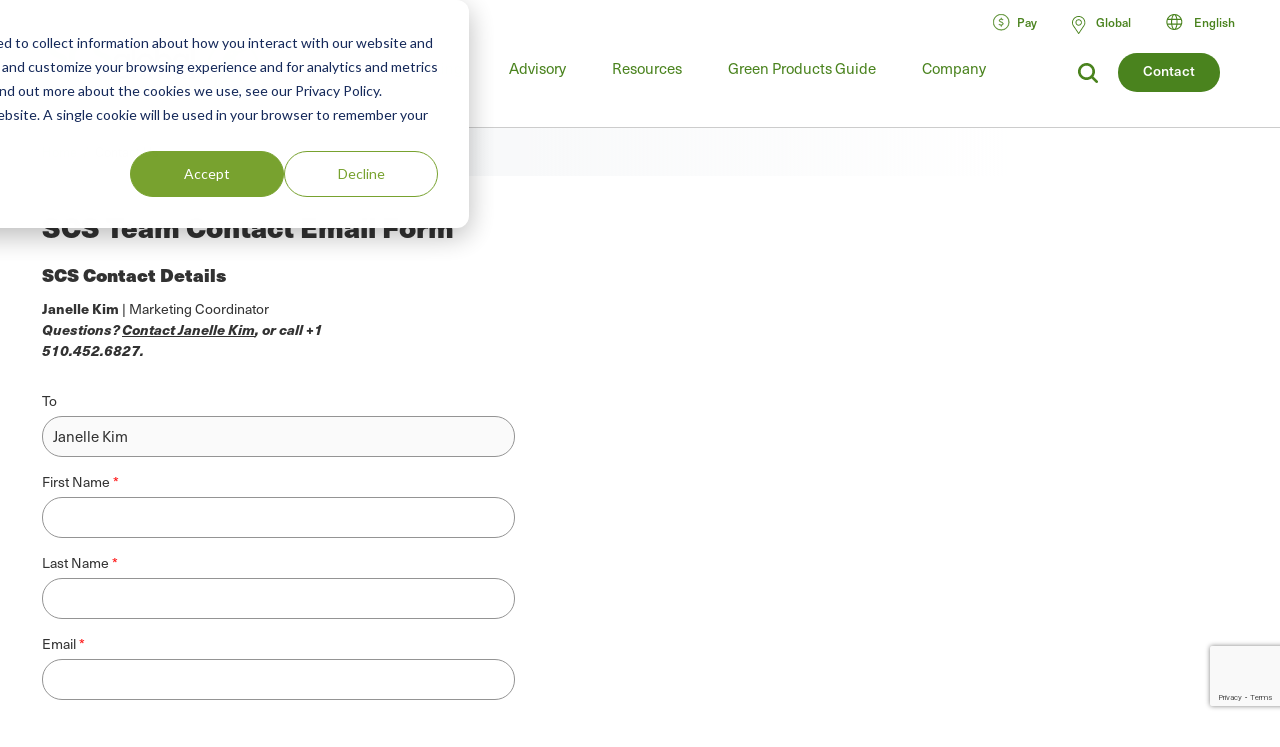

--- FILE ---
content_type: text/html; charset=UTF-8
request_url: https://www.scsglobalservices.com/scs-team-contact-email-form?cid=148&referrer=/news/environmental-paper-network-names-scs-global-services-to-steer-development-of-product-category
body_size: 16603
content:

<!DOCTYPE html>
<html lang="en" dir="ltr" prefix="og: https://ogp.me/ns#">
  <head>
    <meta charset="utf-8" />
<meta name="description" content="Ask a question and contact a member of the SCS Team." />
<link rel="canonical" href="https://www.scsglobalservices.com/scs-team-contact-email-form" />
<meta property="og:site_name" content="SCS Global Services" />
<meta property="og:url" content="https://www.scsglobalservices.com/scs-team-contact-email-form" />
<meta property="og:title" content="SCS Team Contact Email Form" />
<meta property="og:description" content="Ask a question and contact a member of the SCS Team." />
<meta name="twitter:card" content="summary" />
<meta name="twitter:site" content="@scscertified" />
<meta name="twitter:title" content="SCS Team Contact Email Form" />
<meta name="twitter:description" content="Ask a question and contact a member of the SCS Team." />
<meta name="MobileOptimized" content="width" />
<meta name="HandheldFriendly" content="true" />
<meta name="viewport" content="width=device-width, initial-scale=1.0" />
<link rel="icon" href="/themes/global3/favicon.ico" type="image/vnd.microsoft.icon" />
<link rel="alternate" hreflang="en" href="https://www.scsglobalservices.com/scs-team-contact-email-form" />
<link rel="alternate" hreflang="ar" href="https://ar.scsglobalservices.com/scs-team-contact-email-form" />
<link rel="alternate" hreflang="fr" href="https://fr.scsglobalservices.com/scs-team-contact-email-form" />
<link rel="alternate" hreflang="de" href="https://de.scsglobalservices.com/scs-team-contact-email-form" />
<link rel="alternate" hreflang="id" href="https://id.scsglobalservices.com/scs-team-contact-email-form" />
<link rel="alternate" hreflang="ja" href="https://ja.scsglobalservices.com/scs-team-contact-email-form" />
<link rel="alternate" hreflang="pt" href="https://pt.scsglobalservices.com/scs-team-contact-email-form" />
<link rel="alternate" hreflang="zh" href="https://zh.scsglobalservices.com/scs-team-contact-email-form" />
<link rel="alternate" hreflang="es" href="https://es.scsglobalservices.com/scs-team-contact-email-form" />
<link rel="alternate" hreflang="th" href="https://th.scsglobalservices.com/scs-team-contact-email-form" />
<link rel="alternate" hreflang="nl" href="https://nl.scsglobalservices.com/scs-team-contact-email-form" />
<link rel="alternate" hreflang="sv" href="https://sv.scsglobalservices.com/scs-team-contact-email-form" />

    <title>SCS Team Contact Email Form | SCS Global Services</title>
    
    <link rel="stylesheet" media="all" href="/themes/global3/css/scsglobal-top.css?v=1.45" />
        
        
    <script type="application/json" data-drupal-selector="drupal-settings-json">{"path":{"baseUrl":"\/","pathPrefix":"","currentPath":"node\/3900","currentPathIsAdmin":false,"isFront":false,"currentLanguage":"en","currentQuery":{"cid":"148","referrer":"\/news\/environmental-paper-network-names-scs-global-services-to-steer-development-of-product-category"}},"pluralDelimiter":"\u0003","suppressDeprecationErrors":true,"ajaxPageState":{"libraries":"[base64]","theme":"global3","theme_token":null},"ajaxTrustedUrl":{"form_action_p_pvdeGsVG5zNF_XLGPTvYSKCf43t8qZYSwcfZl2uzM":true,"\/scs-team-contact-email-form?cid=148\u0026referrer=\/news\/environmental-paper-network-names-scs-global-services-to-steer-development-of-product-category\u0026ajax_form=1":true},"gtag":{"tagId":"","consentMode":false,"otherIds":[],"events":[],"additionalConfigInfo":[]},"gtm":{"tagId":null,"settings":{"data_layer":"dataLayer","include_classes":false,"allowlist_classes":"google\nnonGooglePixels\nnonGoogleScripts\nnonGoogleIframes","blocklist_classes":"customScripts\ncustomPixels","include_environment":false,"environment_id":"","environment_token":""},"tagIds":["GTM-59SPSMW"]},"ajax":{"edit-captcha-response":{"callback":"recaptcha_v3_ajax_callback","event":"change","url":"\/scs-team-contact-email-form?cid=148\u0026referrer=\/news\/environmental-paper-network-names-scs-global-services-to-steer-development-of-product-category\u0026ajax_form=1","httpMethod":"POST","dialogType":"ajax","submit":{"_triggering_element_name":"captcha_response"}}},"webform":{"intlTelInput":{"utilsScript":"https:\/\/cdn.jsdelivr.net\/gh\/jackocnr\/intl-tel-input@v17.0.19\/build\/js\/utils.js"}},"user":{"uid":0,"permissionsHash":"c9f452ed75ceafd0ee0cc128703e3457a72e4b020667b2064d34a313dbce4d5b"}}</script>
<script src="/sites/default/files/js/js_839IZrSY-jPQ2iitwhVNJwDwjAZjPBOooJ4DADxxrW0.js?scope=header&amp;delta=0&amp;language=en&amp;theme=global3&amp;include=[base64]"></script>
<script src="/modules/contrib/google_tag/js/gtag.js?t8xzgh"></script>
<script src="/modules/contrib/google_tag/js/gtm.js?t8xzgh"></script>

          <script async type="text/javascript" src="https://cdn.weglot.com/weglot.min.js?api_key=wg_492c5e014e34d156748ed6c11a4e5a022"></script>
    
          <script src="/themes/global3/js/consent_gtag.js?t=1768549950"></script>
      </head>
  <body class="path-node node--type-webform certificate-header-hidden">
    <a href="#main-content" class="visually-hidden focusable skip-link">
      Skip to main content
    </a>
    <noscript><iframe src="https://www.googletagmanager.com/ns.html?id=GTM-59SPSMW"
                  height="0" width="0" style="display:none;visibility:hidden"></iframe></noscript>

      <div class="dialog-off-canvas-main-canvas" data-off-canvas-main-canvas>
    

<div class="page-wrapper">
  <header id="header" class="header clearfix" aria-label="Site header">
    <div class="section-container">
                  <div class="header-left">
                          <div id="block-global3-branding" class="block block-site-branding">
                <a href="/"><img src="/themes/global3/images/scsglobalservices_logo.svg" alt="SCS Global Services" width="217" height="57" class="logo" /></a>
              </div>
            
                            <div>
    
<div id="block-searchform" class="block block-search-form-g3">
  
    
      
            <div><div class="menu-dropdown">
<p>What are you looking for?</p>
<form action="/search" method="get">
<input type="text" name="search" value="" />
</form>
</div></div>
      
  </div>

<div id="block-headersearchcontact" class="block block-header---search---contact-g3">
  
    
      
            <div><div class="button green"><a href="/about/contact-us">Contact</a></div>
<div class="link-search">
<a href="/search?search="><img src="/themes/global3/images/icons/icon_magnify.svg" alt="magnifying glass icon"></a>
</div></div>
      
  </div>

  </div>

                        <div class="nav clearfix">
                                <div>
    
<div class="views-element-container block" id="block-view-services-menu2">
  
    
      <div><div class="main-menu js-view-dom-id-bb46a35b88900c4f4f351115acf4cfd92438b873cf1be1097056d4662050f478">
  
  
  

  
  
  

  <ul class="menu">
      <li class="menu-first expanded">
        <a href="/services">Services</a>
        <div class="menu-dropdown">
          <ul>
            <li class="item-list">
      <a href="/services/apparel-and-textiles" hreflang="en">Apparel and Textiles</a>
  
  <div class="category-lists">
  <ul>

                            <li><a href="/services/certified-responsible-source-textiles" hreflang="en">Certified Responsible Source™ Textiles</a></li>  
                <li><a href="/services/global-recycled-standard" hreflang="en">Global Recycled Standard</a></li>  
                <li><a href="/services/integrated-management-systems-ims-certification" hreflang="en">Integrated Management Systems (IMS) Certification</a></li>  
                <li><a href="/services/recycled-claim-standard" hreflang="en">Recycled Claim Standard</a></li>  
      </ul><ul>          <li><a href="/services/recycled-content-certification" hreflang="en">Recycled Content Certification</a></li>  
                <li><a href="/services/sustainable-fabric-certification" hreflang="und">Sustainable Fabric Certification</a></li>  
            </ul>
  </div>

</li>
<li class="item-list">
      <a href="/services/climate-change" hreflang="en">Climate Change</a>
  
  <div class="category-lists">
  <ul>

                            <li><a href="/services/advanced-technical-services" hreflang="en">Advanced Technical Services</a></li>  
                <li><a href="/services/biobased-content-certification" hreflang="en">Biobased Content Certification</a></li>  
                <li><a href="/services/carbon-assured" hreflang="en">Carbon Assured™</a></li>  
                <li><a href="/services/carbon-border-adjustment-mechanism-cbam-support" hreflang="en">Carbon Border Adjustment Mechanism (CBAM) Support</a></li>  
                <li><a href="/services/carbon-neutral-certification" hreflang="en">Carbon Neutral Certification</a></li>  
                <li><a href="/services/carbon-offset-verification" hreflang="en">Carbon Offset Verification</a></li>  
                <li><a href="/services/cbam-for-iron-and-steel-imports" hreflang="en">CBAM for Iron and Steel Imports</a></li>  
                <li><a href="/services/corsia-verification" hreflang="en">CORSIA Verification</a></li>  
                <li><a href="/services/global-heat-reduction-initiative" hreflang="en">Global Heat Reduction Initiative </a></li>  
                <li><a href="/services/greenhouse-gas-verification" hreflang="en">Greenhouse Gas Verification</a></li>  
      </ul><ul>          <li><a href="/services/iscc-certification-suite-of-services" hreflang="en">ISCC Certification Suite of Services </a></li>  
                <li><a href="/services/low-carbon-fuel-standard-lcfs" hreflang="en">Low Carbon Fuel Standard (LCFS)</a></li>  
                <li><a href="/services/MRRcertification" hreflang="en">MRR Validation &amp; Verification</a></li>  
                <li><a href="/services/product-carbon-footprint" hreflang="en">Product Carbon Footprint</a></li>  
                <li><a href="/services/product-carbon-footprint-verification" hreflang="und">Product Carbon Footprint Verification</a></li>  
                <li><a href="/services/roundtable-on-sustainable-biomaterials-rsb" hreflang="en">Roundtable on Sustainable Biomaterials (RSB)</a></li>  
                <li><a href="/services/water-advisory-services" hreflang="en">Water Advisory Services</a></li>  
                <li><a href="/services/water-stewardship-and-resiliency-certification" hreflang="en">Water Stewardship and Resiliency Certification</a></li>  
                <li><a href="/services/wave-water-stewardship-verified" hreflang="en">WAVE: Water Stewardship Verified</a></li>  
            </ul>
  </div>

</li>
<li class="item-list">
      <a href="/services/corporate-sustainability" hreflang="en">Corporate Sustainability</a>
  
  <div class="category-lists">
  <ul>

                  <li><a href="/services/advanced-technical-services" hreflang="en">Advanced Technical Services</a></li>  
                <li><a href="/services/amazon-climate-pledge-friendly-program" hreflang="en">Amazon Climate Pledge Friendly Program</a></li>  
                <li><a href="/services/amazon-compact-by-design" hreflang="en">Amazon Compact by Design</a></li>  
                <li><a href="/services/carbon-assured" hreflang="en">Carbon Assured™</a></li>  
                <li><a href="/services/carbon-border-adjustment-mechanism-cbam-support" hreflang="en">Carbon Border Adjustment Mechanism (CBAM) Support</a></li>  
                <li><a href="/services/carbon-neutral-certification" hreflang="en">Carbon Neutral Certification</a></li>  
                <li><a href="/services/carbon-offset-verification" hreflang="en">Carbon Offset Verification</a></li>  
                <li><a href="/services/cbam-for-iron-and-steel-imports" hreflang="en">CBAM for Iron and Steel Imports</a></li>  
                <li><a href="/services/green-retail-consulting" hreflang="und">Green Retail Consulting</a></li>  
                <li><a href="/services/greenhouse-gas-verification" hreflang="en">Greenhouse Gas Verification</a></li>  
      </ul><ul>          <li><a href="/services/gscc-steel-climate-standard-certification" hreflang="en">GSCC® Steel Climate Standard Certification</a></li>  
                <li><a href="/services/integrated-management-systems-ims-certification" hreflang="en">Integrated Management Systems (IMS) Certification</a></li>  
                <li><a href="/services/iscc-certification-suite-of-services" hreflang="en">ISCC Certification Suite of Services </a></li>  
                <li><a href="/services/life-cycle-assessment-verification" hreflang="und">Life Cycle Assessment Verification  </a></li>  
                <li><a href="/services/sustainability-report-assurance" hreflang="und">Sustainability Report Assurance </a></li>  
                <li><a href="/services/verra-plastic-waste-reduction-standard" hreflang="en">Verra Plastic Waste Reduction Standard</a></li>  
                <li><a href="/services/water-advisory-services" hreflang="en">Water Advisory Services</a></li>  
                <li><a href="/services/water-positive-verification-for-water-stewardship-actions" hreflang="en">Water Positive™ Verification for Water Stewardship Actions </a></li>  
                <li><a href="/services/water-stewardship-and-resiliency-certification" hreflang="en">Water Stewardship and Resiliency Certification</a></li>  
                <li><a href="/services/wave-water-stewardship-verified" hreflang="en">WAVE: Water Stewardship Verified</a></li>  
                <li><a href="/services/zero-waste-certification" hreflang="und">Zero Waste Certification </a></li>  
            </ul>
  </div>

</li>
<li class="item-list">
      <a href="/services/food-consumer-labels" hreflang="en">Food Consumer Labels</a>
  
  <div class="category-lists">
  <ul>

                            <li><a href="/services/bee-better-certified" hreflang="en">Bee Better Certified</a></li>  
                <li><a href="/services/bonsucro-certification" hreflang="en">Bonsucro Certification</a></li>  
                <li><a href="/services/california-proposition-12-certification" hreflang="en">California Proposition 12 Certification</a></li>  
                <li><a href="/services/equitable-food-initiative" hreflang="en">Equitable Food Initiative</a></li>  
                <li><a href="/services/fair-trade-certification" hreflang="en">Fair Trade USA Certification</a></li>  
                <li><a href="/services/non-gmo-project-verification" hreflang="en">Non-GMO Project Verification</a></li>  
                <li><a href="/services/non-ultra-processed-foods-non-upf-verification" hreflang="en">Non-Ultra Processed Foods (Non-UPF) Verification</a></li>  
                <li><a href="/services/organic-certification" hreflang="en">Organic Certification</a></li>  
      </ul><ul>          <li><a href="/services/organic-certification-lpo" hreflang="en">Organic Certification LPO</a></li>  
                <li><a href="/services/rspo-supply-chain-certification" hreflang="en">RSPO Supply Chain Certification</a></li>  
                <li><a href="/services/gluten-free-certification" hreflang="und">SCS Gluten-Free Certification</a></li>  
                <li><a href="/services/plant-based-certification" hreflang="en">SCS Plant-Based Certification</a></li>  
                <li><a href="/services/sustainably-grown-certification" hreflang="en">SCS Sustainably Grown® Certification </a></li>  
                <li><a href="/services/us-farmed-certification" hreflang="en">U.S. Farmed Certification</a></li>  
            </ul>
  </div>

</li>
<li class="item-list">
      <a href="/services/food-safety" hreflang="en">Food Safety</a>
  
  <div class="category-lists">
  <ul>

                  <li><a href="/services/brcgs-food-safety-certification" hreflang="en">BRCGS Food Safety Certification</a></li>  
                <li><a href="/services/equitable-food-initiative" hreflang="en">Equitable Food Initiative</a></li>  
                <li><a href="/services/global-food-safety-initiative-gfsi-certifications" hreflang="en">Global Food Safety Initiative (GFSI) Certifications</a></li>  
                <li><a href="/services/globalgap-certification" hreflang="en">GLOBALG.A.P. Certification</a></li>  
      </ul><ul>          <li><a href="/services/good-manufacturing-practices-gmp-audit" hreflang="en">Good Manufacturing Practices and HACCP Audits</a></li>  
                <li><a href="/services/harmonized-gap-audit" hreflang="en">Harmonized GAP Audit</a></li>  
                <li><a href="/services/integrated-management-systems-ims-certification" hreflang="en">Integrated Management Systems (IMS) Certification</a></li>  
                <li><a href="/services/primusgfs-certification" hreflang="en">PrimusGFS and Primus Standard Certification </a></li>  
                <li><a href="/services/safe-quality-food-sqf-certification" hreflang="en">Safe Quality Food (SQF) Certification</a></li>  
            </ul>
  </div>

</li>
<li class="item-list">
      <a href="/services/fuels-and-transportation" hreflang="en">Fuels and Transportation</a>
  
  <div class="category-lists">
  <ul>

                  <li><a href="/services/2bs-certification" hreflang="en">2BS Certification</a></li>  
                <li><a href="/services/canadian-clean-fuel-regulations" hreflang="en">Canadian Clean Fuel Regulations</a></li>  
      </ul><ul>          <li><a href="/services/iscc-certification-suite-of-services" hreflang="en">ISCC Certification Suite of Services </a></li>  
                <li><a href="/services/low-carbon-fuel-standard-lcfs" hreflang="en">Low Carbon Fuel Standard (LCFS)</a></li>  
                <li><a href="/services/roundtable-on-sustainable-biomaterials-rsb" hreflang="en">Roundtable on Sustainable Biomaterials (RSB)</a></li>  
            </ul>
  </div>

</li>
<li class="item-list">
      <a href="/services/green-building" hreflang="en">Green Building</a>
  
  <div class="category-lists">
  <ul>

                  <li><a href="/services/assure-certified" hreflang="en">Assure® Certified</a></li>  
                <li><a href="/services/bifma-level" hreflang="en">BIFMA LEVEL®</a></li>  
                <li><a href="/services/certified-resilient-flooring" hreflang="en">Certified Resilient Flooring</a></li>  
                <li><a href="/services/environmental-product-declaration-verification" hreflang="en">Environmental Product Declaration Verification  </a></li>  
                <li><a href="/services/femb-level" hreflang="und">FEMB level®</a></li>  
                <li><a href="/services/floorscore" hreflang="en">FloorScore®</a></li>  
                <li><a href="/services/carb-epa" hreflang="en">Formaldehyde Emissions Regulations (CARB/EPA Rule)</a></li>  
                <li><a href="/services/green-retail-consulting" hreflang="und">Green Retail Consulting</a></li>  
      </ul><ul>          <li><a href="/services/green-squared" hreflang="en">Green Squared®</a></li>  
                <li><a href="/services/health-product-declarations-hpds" hreflang="en">Health Product Declarations (HPDs)</a></li>  
                <li><a href="/services/indoor-air-quality-certification" hreflang="en">Indoor Air Quality Certification</a></li>  
                <li><a href="/services/lead-safe-paint" hreflang="en">Lead Safe Paint </a></li>  
                <li><a href="/services/life-cycle-assessment-verification" hreflang="und">Life Cycle Assessment Verification  </a></li>  
                <li><a href="/services/product-category-rules-pcr" hreflang="en">Product Category Rules (PCR)</a></li>  
                <li><a href="/services/product-environmental-footprint-pef" hreflang="und">Product Environmental Footprint (PEF)</a></li>  
                <li><a href="/services/recycled-content-certification" hreflang="en">Recycled Content Certification</a></li>  
                <li><a href="/services/sustainable-carpet-certification" hreflang="und">Sustainable Carpet Certification</a></li>  
            </ul>
  </div>

</li>
<li class="item-list">
      <a href="/services/greener-product-claims" hreflang="en">Greener Product Claims</a>
  
  <div class="category-lists">
  <ul>

                  <li><a href="/services/bifma-level" hreflang="en">BIFMA LEVEL®</a></li>  
                <li><a href="/services/biobased-content-certification" hreflang="en">Biobased Content Certification</a></li>  
                <li><a href="/services/biodegradable" hreflang="en">Biodegradable </a></li>  
                <li><a href="/services/certified-sustainability-rated-diamonds" hreflang="en">Certified Sustainability Rated Diamonds</a></li>  
                <li><a href="/services/environmental-product-declaration-verification" hreflang="en">Environmental Product Declaration Verification  </a></li>  
                <li><a href="/services/carb-epa" hreflang="en">Formaldehyde Emissions Regulations (CARB/EPA Rule)</a></li>  
                <li><a href="/services/green-squared" hreflang="en">Green Squared®</a></li>  
                <li><a href="/services/health-product-declarations-hpds" hreflang="en">Health Product Declarations (HPDs)</a></li>  
      </ul><ul>          <li><a href="/services/indoor-air-quality-certification" hreflang="en">Indoor Air Quality Certification</a></li>  
                <li><a href="/services/lead-safe-paint" hreflang="en">Lead Safe Paint </a></li>  
                <li><a href="/services/life-cycle-assessment-verification" hreflang="und">Life Cycle Assessment Verification  </a></li>  
                <li><a href="/services/product-carbon-footprint-verification" hreflang="und">Product Carbon Footprint Verification</a></li>  
                <li><a href="/services/recycled-content-certification" hreflang="en">Recycled Content Certification</a></li>  
                <li><a href="/services/recycled-content-certification-for-electrical-and-electronic-equipment" hreflang="en">Recycled Content Certification for Electrical and Electronic Equipment</a></li>  
                <li><a href="/services/smeta-social-audit" hreflang="en">SMETA Social Audit</a></li>  
                <li><a href="/services/verra-plastic-waste-reduction-standard" hreflang="en">Verra Plastic Waste Reduction Standard</a></li>  
            </ul>
  </div>

</li>
<li class="item-list">
      <a href="/services/mining-refining-and-jewelry" hreflang="en">Mining, Refining and Jewelry</a>
  
  <div class="category-lists">
  <ul>

                            <li><a href="/services/cbam-for-iron-and-steel-imports" hreflang="en">CBAM for Iron and Steel Imports</a></li>  
                <li><a href="/services/certified-sustainability-rated-diamonds" hreflang="en">Certified Sustainability Rated Diamonds</a></li>  
                <li><a href="/services/conflict-minerals-reporting" hreflang="en">Conflict Minerals Reporting</a></li>  
                <li><a href="/services/fairmined-gold-certification" hreflang="en">Fairmined™ Gold and Silver Certification</a></li>  
                <li><a href="/services/irma-verification" hreflang="und">IRMA Verification</a></li>  
                <li><a href="/services/lbma-and-lppm-responsible-sourcing" hreflang="en">LBMA and LPPM Responsible Sourcing</a></li>  
      </ul><ul>          <li><a href="/services/responsible-jewellery-council-certification" hreflang="en">Responsible Jewellery Council Certification</a></li>  
                <li><a href="/services/responsible-minerals-initiative" hreflang="und">Responsible Minerals Initiative</a></li>  
                <li><a href="/services/signet-responsible-sourcing-protocol" hreflang="en">Signet Responsible Sourcing Protocol</a></li>  
                <li><a href="/services/smeta-social-audit" hreflang="en">SMETA Social Audit</a></li>  
            </ul>
  </div>

</li>
<li class="item-list">
      <a href="/services/responsibly-sourced" hreflang="en">Responsibly Sourced</a>
  
  <div class="category-lists">
  <ul>

                  <li><a href="/services/bonsucro-certification" hreflang="en">Bonsucro Certification</a></li>  
                <li><a href="/services/california-proposition-12-certification" hreflang="en">California Proposition 12 Certification</a></li>  
                <li><a href="/services/carbon-border-adjustment-mechanism-cbam-support" hreflang="en">Carbon Border Adjustment Mechanism (CBAM) Support</a></li>  
                <li><a href="/services/certified-responsible-source-textiles" hreflang="en">Certified Responsible Source™ Textiles</a></li>  
                <li><a href="/services/certified-sustainability-rated-diamonds" hreflang="en">Certified Sustainability Rated Diamonds</a></li>  
                <li><a href="/services/dairy-and-animal-welfare" hreflang="en">Dairy and Animal Welfare</a></li>  
                <li><a href="/services/lbma-and-lppm-responsible-sourcing" hreflang="en">LBMA and LPPM Responsible Sourcing</a></li>  
                <li><a href="/services/recycled-content-certification" hreflang="en">Recycled Content Certification</a></li>  
      </ul><ul>          <li><a href="/services/recycled-content-certification-for-electrical-and-electronic-equipment" hreflang="en">Recycled Content Certification for Electrical and Electronic Equipment</a></li>  
                <li><a href="/responsible-coffee" hreflang="en">Responsible Coffee</a></li>  
                <li><a href="/services/responsible-sourcing-strategies" hreflang="en">Responsible Sourcing Strategies</a></li>  
                <li><a href="/services/rspo-principles-and-criteria-pc-certification" hreflang="en">RSPO Principles and Criteria (P&amp;C) Certification</a></li>  
                <li><a href="/services/rspo-supply-chain-certification" hreflang="en">RSPO Supply Chain Certification</a></li>  
                <li><a href="/services/scs-certification-standard-for-veriflora-responsibly-managed-peatlands" hreflang="und">SCS Certification Standard for Veriflora® Responsibly Managed Peatlands</a></li>  
                <li><a href="/services/smeta-social-audit" hreflang="en">SMETA Social Audit</a></li>  
                <li><a href="/services/us-farmed-certification" hreflang="en">U.S. Farmed Certification</a></li>  
            </ul>
  </div>

</li>
<li class="item-list">
      <a href="/services/supply-chain-management" hreflang="en">Supply Chain Management</a>
  
  <div class="category-lists">
  <ul>

                            <li><a href="/services/advanced-technical-services" hreflang="en">Advanced Technical Services</a></li>  
                <li><a href="/services/biobased-content-certification" hreflang="en">Biobased Content Certification</a></li>  
                <li><a href="/services/carbon-assured" hreflang="en">Carbon Assured™</a></li>  
                <li><a href="/services/carbon-border-adjustment-mechanism-cbam-support" hreflang="en">Carbon Border Adjustment Mechanism (CBAM) Support</a></li>  
                <li><a href="/services/cbam-for-iron-and-steel-imports" hreflang="en">CBAM for Iron and Steel Imports</a></li>  
                <li><a href="/services/european-union-deforestation-regulation-eudr-support" hreflang="en">European Union Deforestation Regulation (EUDR) Support</a></li>  
                <li><a href="/services/fsc-chain-of-custody" hreflang="en">FSC® Chain of Custody Certification</a></li>  
                <li><a href="/services/green-retail-consulting" hreflang="und">Green Retail Consulting</a></li>  
                <li><a href="/services/integrated-management-systems-ims-certification" hreflang="en">Integrated Management Systems (IMS) Certification</a></li>  
                <li><a href="/services/pefc-chain-of-custody" hreflang="en">PEFC Chain-of-Custody</a></li>  
      </ul><ul>          <li><a href="/services/recycled-content-certification" hreflang="en">Recycled Content Certification</a></li>  
                <li><a href="/services/recycled-content-certification-for-electrical-and-electronic-equipment" hreflang="en">Recycled Content Certification for Electrical and Electronic Equipment</a></li>  
                <li><a href="/services/responsible-sourcing-strategies" hreflang="en">Responsible Sourcing Strategies</a></li>  
                <li><a href="/services/rspo-supply-chain-certification" hreflang="en">RSPO Supply Chain Certification</a></li>  
                <li><a href="/services/sfi-chain-of-custody" hreflang="und">SFI® Chain of Custody Certification</a></li>  
                <li><a href="/services/starbucks-cafe-practices" hreflang="en">Starbucks C.A.F.E. Practices</a></li>  
                <li><a href="/services/starbucks-dairy-standard" hreflang="en">Starbucks Dairy Standard</a></li>  
                <li><a href="/services/sustainable-seafood-chain-of-custody-certification" hreflang="en">Sustainable Seafood Chain of Custody Certification </a></li>  
                <li><a href="/services/sustainable-supply-chain" hreflang="und">Sustainable Supply Chain</a></li>  
            </ul>
  </div>

</li>
<li class="item-list">
      <a href="/services/sustainable-agriculture" hreflang="en">Sustainable Agriculture</a>
  
  <div class="category-lists">
  <ul>

                  <li><a href="/services/bonsucro-certification" hreflang="en">Bonsucro Certification</a></li>  
                <li><a href="/services/california-proposition-12-certification" hreflang="en">California Proposition 12 Certification</a></li>  
                <li><a href="/services/equitable-food-initiative" hreflang="en">Equitable Food Initiative</a></li>  
                <li><a href="/services/farm-sustainability-assessment" hreflang="en">Farm Sustainability Assessment </a></li>  
                <li><a href="/services/organic-certification-lpo" hreflang="en">Organic Certification LPO</a></li>  
                <li><a href="/services/proterra-certification" hreflang="en">ProTerra Certification</a></li>  
      </ul><ul>          <li><a href="/services/rainforest-alliance-certification" hreflang="en">Rainforest Alliance Certification</a></li>  
                <li><a href="/services/rspo-principles-and-criteria-pc-certification" hreflang="en">RSPO Principles and Criteria (P&amp;C) Certification</a></li>  
                <li><a href="/services/rspo-supply-chain-certification" hreflang="en">RSPO Supply Chain Certification</a></li>  
                <li><a href="/services/sustainably-grown-certification" hreflang="en">SCS Sustainably Grown® Certification </a></li>  
                <li><a href="/services/sustainability-standard-sustainable-food-group" hreflang="en">Sustainability Standard (Sustainable Food Group)</a></li>  
                <li><a href="/services/veriflora-certified-sustainably-grown" hreflang="en">Veriflora® Sustainably Grown </a></li>  
            </ul>
  </div>

</li>
<li class="item-list">
      <a href="/services/sustainable-fisheries-and-seafood" hreflang="en">Sustainable Fisheries and Seafood</a>
  
  <div class="category-lists">
  <ul>

                            <li><a href="/services/aquaculture-stewardship-council-asc" hreflang="en">Aquaculture Stewardship Council (ASC) Certification</a></li>  
                <li><a href="/services/asc-feed-standard" hreflang="en">ASC Feed Standard</a></li>  
                <li><a href="/services/fair-trade-usa-capture-fisheries-certification" hreflang="en">Fair Trade USA Capture Fisheries Certification</a></li>  
                <li><a href="/services/fishery-improvement-projects-fips" hreflang="und">Fishery Improvement Projects (FIPs)</a></li>  
      </ul><ul>          <li><a href="/services/marine-stewardship-council-msc-certification" hreflang="en">Marine Stewardship Council (MSC) Certification</a></li>  
                <li><a href="/services/sustainable-seafood-chain-of-custody-certification" hreflang="en">Sustainable Seafood Chain of Custody Certification </a></li>  
            </ul>
  </div>

</li>
<li class="item-list">
      <a href="/services/sustainable-forestry" hreflang="en">Sustainable Forestry</a>
  
  <div class="category-lists">
  <ul>

                  <li><a href="/services/american-tree-farm-system-atfs-certification" hreflang="en">American Tree Farm System (ATFS) Certification</a></li>  
                <li><a href="/services/carbon-offset-verification" hreflang="en">Carbon Offset Verification</a></li>  
                <li><a href="/services/european-union-deforestation-regulation-eudr-support" hreflang="en">European Union Deforestation Regulation (EUDR) Support</a></li>  
                <li><a href="/services/fsc-chain-of-custody" hreflang="en">FSC® Chain of Custody Certification</a></li>  
                <li><a href="/services/fsc-forest-certification" hreflang="en">FSC® Forest Management Certification </a></li>  
                <li><a href="/services/pefc-chain-of-custody" hreflang="en">PEFC Chain-of-Custody</a></li>  
      </ul><ul>          <li><a href="/services/responsible-wood-certification" hreflang="und">Responsible Wood Certification</a></li>  
                <li><a href="/services/roundtable-on-sustainable-biomaterials-rsb" hreflang="en">Roundtable on Sustainable Biomaterials (RSB)</a></li>  
                <li><a href="/services/salvaged-wood-fiber-verification" hreflang="und">Salvaged Wood &amp; Fiber Verification</a></li>  
                <li><a href="/services/sbp-certification" hreflang="en">SBP Certification </a></li>  
                <li><a href="/services/sfi-chain-of-custody" hreflang="und">SFI® Chain of Custody Certification</a></li>  
                <li><a href="/services/sfi-forest-management-certification" hreflang="und">SFI® Forest Management Certification</a></li>  
                <li><a href="/services/svlk-timber-legality-verification" hreflang="en">SVLK Timber Legality Verification </a></li>  
            </ul>
  </div>

</li>
<li class="item-list">
      <a href="/services/water-stewardship" hreflang="en">Water Stewardship</a>
  
  <div class="category-lists">
  <ul>

                  <li><a href="/services/water-advisory-services" hreflang="en">Water Advisory Services</a></li>  
                <li><a href="/services/water-positive-verification-for-water-stewardship-actions" hreflang="en">Water Positive™ Verification for Water Stewardship Actions </a></li>  
      </ul><ul>          <li><a href="/services/water-stewardship-and-resiliency-certification" hreflang="en">Water Stewardship and Resiliency Certification</a></li>  
                <li><a href="/services/wave-water-stewardship-verified" hreflang="en">WAVE: Water Stewardship Verified</a></li>  
            </ul>
  </div>

</li>

          </ul>
        </div>
      </li>
    </ul>
    

  
  

  
  
</div>
</div>

  </div>
<nav role="navigation" aria-labelledby="block-mainmenu-menu" id="block-mainmenu">
            
  <h2 class="visually-hidden" id="block-mainmenu-menu">Main menu</h2>
  

        
              <ul class="menu">
    
             
        
                                                                                                                                                                                                                          
                  <li class="menu-item-training expanded">
        
        <a href="/training" data-drupal-link-system-path="node/1939">Training</a>
                  <div class="menu-dropdown">
                          <ul>
    
             
        
              
                  <li>
        
        <a href="/training" data-drupal-link-system-path="node/1939">All Food Safety Training</a>
                  <div class="menu-dropdown category-lists">
                          <ul>
    
             
        
              
                  <li>
        
        <a href="/training/focused-short-courses" data-drupal-link-system-path="taxonomy/term/328">Focused Short Courses</a>
              </li>
             
        
              
                  <li>
        
        <a href="/training/fsma-pcqi-and-fsvp" data-drupal-link-system-path="taxonomy/term/153">FSMA: PCQI, FSVP, IAVA</a>
              </li>
             
        
              
                  <li>
        
        <a href="/training/brcgs" data-drupal-link-system-path="taxonomy/term/152">GFSI: BRCGS</a>
              </li>
             
        
              
                  <li>
        
        <a href="/training/fssc-22000" data-drupal-link-system-path="taxonomy/term/558">GFSI: FSSC 22000</a>
              </li>
             
        
              
                  <li>
        
        <a href="/training/globalgap" data-drupal-link-system-path="taxonomy/term/155">GFSI: GLOBALG.A.P.</a>
              </li>
             
        
              
                  <li>
        
        <a href="/training/primusgfs" data-drupal-link-system-path="taxonomy/term/326">GFSI: PrimusGFS</a>
              </li>
             
        
              
                  <li>
        
        <a href="/training/safe-quality-food-sqf-training" data-drupal-link-system-path="taxonomy/term/157">GFSI: SQF</a>
              </li>
             
        
              
                  <li>
        
        <a href="/training/haccp-gmpgdp" data-drupal-link-system-path="taxonomy/term/156">HACCP &amp; GMP/GDP</a>
              </li>
             
        
              
                  <li>
        
        <a href="/training/internal-auditing" title="" data-drupal-link-system-path="taxonomy/term/327">Internal Auditing</a>
              </li>
             
        
              
                  <li>
        
        <a href="https://www.scsglobalservices.com/training/regulatory-courses">Regulatory Courses</a>
              </li>
             
        
              
                  <li>
        
        <a href="https://www.scsglobalservices.com/training/seafood-haccp-alliance-training">Seafood HACCP Alliance Training</a>
              </li>
        </ul>
  
          </div>
              </li>
             
        
              
                  <li>
        
        <a href="/training/auditor-training">All Auditor Trainings</a>
                  <div class="menu-dropdown category-lists">
                          <ul>
    
             
        
              
                  <li>
        
        <a href="https://www.scsglobalservices.com/training/apsca-recognised-training">APSCA Recognized Training</a>
              </li>
             
        
              
                  <li>
        
        <a href="https://www.scsglobalservices.com/training/auditor-training">Auditor Training</a>
              </li>
             
        
              
                  <li>
        
        <a href="https://www.scsglobalservices.com/auditor-elearning-training">Auditor eLearning Training</a>
              </li>
             
        
              
                  <li>
        
        <a href="https://www.scsglobalservices.com/training/fsc-training">FSC Training</a>
              </li>
        </ul>
  
          </div>
              </li>
             
        
              
                  <li>
        
        <a href="/european-union-regulation-on-deforestation-free-products-eudr-self-paced-training">EUDR Self-Paced Training</a>
              </li>
             
        
              
                  <li>
        
        <a href="/training/water-stewardship-and-resiliency-training" data-drupal-link-system-path="node/8699">Water Stewardship Training</a>
              </li>
        </ul>
  
          </div>
              </li>
             
        
              
                  <li class="menu-item-advisory">
        
        <span>Advisory</span>
              </li>
             
        
                                                                                                                                                                                                          
                  <li class="menu-item-resources">
        
        <a href="/resources/all" data-drupal-link-system-path="resources/all">Resources</a>
                  <div class="menu-dropdown">
                          <ul>
    
             
        
              
                  <li>
        
        <a href="/resources/all" data-drupal-link-system-path="resources/all">Resource Center</a>
              </li>
             
        
              
                  <li>
        
        <a href="/resources/client-marketing-services" data-drupal-link-system-path="resources/client-marketing-services">Client Marketing Services</a>
              </li>
             
        
              
                  <li>
        
        <a href="/blog" data-drupal-link-system-path="blog">Blog</a>
              </li>
             
        
              
                  <li>
        
        <a href="/resources/certification-standards-and-program-documents" data-drupal-link-system-path="node/5037">All Standards</a>
              </li>
             
        
              
                  <li>
        
        <a href="/stakeholder-review-of-scs-standards" title="" data-drupal-link-system-path="node/374">Stakeholder Review</a>
              </li>
             
        
              
                  <li>
        
        <a href="/scs-marks-and-labels">SCS Marks and Labels</a>
              </li>
        </ul>
  
          </div>
              </li>
             
        
              
                  <li class="menu-item-green-products-guide">
        
        <a href="/certified-green-products-guide" data-drupal-link-system-path="node/407">Green Products Guide</a>
              </li>
             
        
                                                                                                                                                                                                                                                                                              
                  <li class="menu-item-company">
        
        <a href="/about/company" data-drupal-link-system-path="node/4672">Company</a>
                  <div class="menu-dropdown">
                          <ul>
    
             
        
              
                  <li>
        
        <a href="/about/company" data-drupal-link-system-path="node/4672">About</a>
              </li>
             
        
              
                  <li>
        
        <a href="/about/our-team" title="" data-drupal-link-system-path="node/3583">Our Team</a>
              </li>
             
        
              
                  <li>
        
        <a href="/about/careers" title="" data-drupal-link-system-path="node/4089">Careers</a>
              </li>
             
        
              
                  <li>
        
        <a href="/events">Events</a>
              </li>
             
        
              
                  <li>
        
        <a href="/scs-partnerships-affiliations" data-drupal-link-system-path="node/610">Partners and Affiliations</a>
              </li>
             
        
              
                  <li>
        
        <a href="/about/contact-us" data-drupal-link-system-path="about/contact-us">Contact Us</a>
              </li>
             
        
              
                  <li>
        
        <a href="/about/your-feedback">Feedback</a>
              </li>
             
        
              
                  <li>
        
        <a href="/news" data-drupal-link-system-path="news">Newsroom</a>
              </li>
             
        
              
                  <li>
        
        <a href="/media-inquiry">Media</a>
              </li>
        </ul>
  
          </div>
              </li>
             
        
              
                  <li class="menu-item-pay">
        
        <a href="/payments">Pay</a>
              </li>
             
        
                                                                                                                                                                                                                                                                                              
                  <li class="menu-item-global">
        
        <a href="/" data-drupal-link-system-path="&lt;front&gt;">Global</a>
                  <div class="menu-dropdown">
                          <ul>
    
             
        
              
                  <li>
        
        <a href="/" data-drupal-link-system-path="&lt;front&gt;">Global</a>
              </li>
             
        
              
                  <li>
        
        <a href="/africa">Africa</a>
              </li>
             
        
              
                  <li>
        
        <a href="/australia-nz">Australia / NZ</a>
              </li>
             
        
              
                  <li>
        
        <a href="/europe">Europe</a>
              </li>
             
        
              
                  <li>
        
        <a href="/china">China</a>
              </li>
             
        
              
                  <li>
        
        <a href="/india-south-asia">India / South Asia</a>
              </li>
             
        
              
                  <li>
        
        <a href="/latin-america">Latin America</a>
              </li>
             
        
              
                  <li>
        
        <a href="/middle-east">Middle East</a>
              </li>
             
        
              
                  <li>
        
        <a href="/southeast-asia">Southeast Asia</a>
              </li>
        </ul>
  
          </div>
              </li>
             
        
                                                                                                                                                                                                                                                                                                                                                      
                  <li class="menu-item-english">
        
        <a href="/" data-drupal-link-system-path="&lt;front&gt;">English</a>
                  <div class="menu-dropdown">
                          <ul>
    
             
        
              
                  <li>
        
        <a href="/" data-drupal-link-system-path="&lt;front&gt;">English</a>
              </li>
             
        
              
                  <li>
        
        <a href="https://es.scsglobalservices.com">Español</a>
              </li>
             
        
              
                  <li>
        
        <a href="https://ar.scsglobalservices.com">العربية‏</a>
              </li>
             
        
              
                  <li>
        
        <a href="https://fr.scsglobalservices.com">Français</a>
              </li>
             
        
              
                  <li>
        
        <a href="https://de.scsglobalservices.com">Deutsch</a>
              </li>
             
        
              
                  <li>
        
        <a href="https://id.scsglobalservices.com">Bahasa Indonesia</a>
              </li>
             
        
              
                  <li>
        
        <a href="https://ja.scsglobalservices.com">日本語</a>
              </li>
             
        
              
                  <li>
        
        <a href="https://pt.scsglobalservices.com">Português</a>
              </li>
             
        
              
                  <li>
        
        <a href="https://zh.scsglobalservices.com">中文 (简体)</a>
              </li>
             
        
              
                  <li>
        
        <a href="https://th.scsglobalservices.com">ภาษาไทย</a>
              </li>
             
        
              
                  <li>
        
        <a href="https://vi.scsglobalservices.com">Tiếng Việt</a>
              </li>
        </ul>
  
          </div>
              </li>
        </ul>
  


  </nav>

  </div>

                          </div>
          </div>
          <div class="header-right-container">
            <div class="header-right">
                                <div>
    
<div id="block-paylink" class="block block-pay-link">
  
    
      
            <div><a href="/payments" class="link-payment">Pay</a></div>
      
  </div>

<div id="block-global3-regiondropdown" class="block block-region-dropdown">
  
    
      <ul><li><a>Global</a><ul class="menu"><li><a href="/home">Global</a></li><li><a href="/africa">Africa</a></li><li><a href="/australia-nz">Australia / NZ</a></li><li><a href="/europe">Europe</a></li><li><a href="/china">China</a></li><li><a href="/india-south-asia">India / South Asia</a></li><li><a href="/latin-america">Latin America</a></li><li><a href="/middle-east">Middle East</a></li><li><a href="/southeast-asia">Southeast Asia</a></li></ul></li></ul>
  </div>

<div id="block-translatedropdown-2" class="block block-translate-dropdown">
  
    
      
            <div><div id="translate_element" style="margin-right: 15px"></div></div>
      
  </div>

<div id="block-global3-responsivemenuicon" class="block block-responsive-menu-icon">
  
    
      
            <div><a id="toggle-icon" class="toggle responsive-menu-toggle-icon" title="Menu" href="#mobile-main-menu">
  <span class="icon"></span><span class="label">Menu</span>
</a></div>
      
  </div>

  </div>

                          </div>
          </div>
            </div>
    <div id="header-bg"></div>
  </header>

  <div class="mobile-search"></div>

        <div class="section-messaging clearfix">
        <div>
    
<div id="block-globalmessage-2" class="block block-global-message">
  
    
      
  </div>

  </div>

    </div>
  
      <div class="section-messaging clearfix">
        <div>
    <div data-drupal-messages-fallback class="hidden"></div>

  </div>

    </div>
  
  <div class="content-main clearfix">
    <div id="modal-info">
      <div class="header">
        <div class="back"></div>
        <div class="title"></div>
      </div>
      <div class="content"></div>
    </div>

        
            <div>
    
<div id="block-mainpagecontent-2" class="block block-main-page-content">
  
    
      <div class="block-breadcrumbs">
  <div class="section-container">
    
<div class="block">
  
    
        <nav role="navigation" aria-labelledby="system-breadcrumb">
    <div class="clearfix">
        <h2 id="system-breadcrumb" class="visually-hidden">Breadcrumb</h2>
        <ul>
                <li>
                            <a href="/">Home &nbsp;/&nbsp;&nbsp; </a>
                    </li>
                <li>
                            Contact Us
                    </li>
                </ul>
    </div>
  </nav>

  </div>

  </div>
</div>


<div class="page-container">
    <article class="node node-generic node--type-webform node-webform-3900 node--view-mode-full clearfix">
              <header>
          <h1>SCS Team Contact Email Form</h1>        </header>
            
      

                            <div class="contact-about clearfix">
                            <div>
                  <h4>SCS Contact Details</h4>
                  <strong>Janelle Kim</strong> | Marketing Coordinator<br />
                  <div class="contact-body"></div>
                  
                  <strong><em>Questions? <a class="use-ajax" data-dialog-options='{"width":600,"height":600,"closeText":"X"}' data-dialog-type="modal" href="/scs-team-contact-email-form?cid=148&referrer=/scs-team-contact-email-form">Contact Janelle Kim</a>, or call +1 510.452.6827.</em></strong>
              </div>
            </div>
                  
      <div class="node__content clearfix">
                    
          
            <div>
<form class="webform-submission-webform-3900-node-3900-add-form webform-submission-form" data-drupal-selector="webform-submission-webform-3900-node-3900-add-form" action="/scs-team-contact-email-form?cid=148&amp;referrer=/news/environmental-paper-network-names-scs-global-services-to-steer-development-of-product-category" method="post" id="scs-team-contact-email-form" accept-charset="UTF-8">
  
  <div class="js-form-item form-item js-form-type-textfield form-item-to js-form-item-to form-disabled">
      <label for="edit-to">To</label>
        <input data-drupal-selector="edit-to" disabled="disabled" type="text" id="edit-to" name="to" value="Janelle Kim" size="60" maxlength="255" class="form-text" />

        </div>
<div class="js-form-item form-item js-form-type-textfield form-item-first-name js-form-item-first-name">
      <label for="edit-first-name" class="js-form-required form-required">First Name</label>
        <input data-drupal-selector="edit-first-name" type="text" id="edit-first-name" name="first_name" value="" size="60" maxlength="255" class="form-text required" required="required" aria-required="true" />

        </div>
<div class="js-form-item form-item js-form-type-textfield form-item-last-name js-form-item-last-name">
      <label for="edit-last-name" class="js-form-required form-required">Last Name</label>
        <input data-drupal-selector="edit-last-name" type="text" id="edit-last-name" name="last_name" value="" size="60" maxlength="255" class="form-text required" required="required" aria-required="true" />

        </div>
<div class="js-form-item form-item js-form-type-email form-item-email js-form-item-email">
      <label for="edit-email" class="js-form-required form-required">Email</label>
        <input data-drupal-selector="edit-email" type="email" id="edit-email" name="email" value="" size="60" maxlength="254" class="form-email required" required="required" aria-required="true" />

        </div>
<div class="js-form-item form-item js-form-type-textfield form-item-company-name js-form-item-company-name">
      <label for="edit-company-name" class="js-form-required form-required">Company Name</label>
        <input data-drupal-selector="edit-company-name" type="text" id="edit-company-name" name="company_name" value="" size="60" maxlength="255" class="form-text required" required="required" aria-required="true" />

        </div>
<div class="js-form-item form-item js-form-type-tel form-item-phone js-form-item-phone">
      <label for="edit-phone">Phone</label>
        <input class="js-webform-telephone-international webform-webform-telephone-international form-tel" data-webform-telephone-international-initial-country="US" data-drupal-selector="edit-phone" type="tel" id="edit-phone" name="phone" value="" size="30" maxlength="128" />

        </div>
<div class="container-inline clearfix js-form-item form-item js-form-type-select form-item-country js-form-item-country">
      <label for="edit-country" class="js-form-required form-required">Country</label>
        <select data-drupal-selector="edit-country" id="edit-country" name="country" class="form-select required" required="required" aria-required="true"><option value="" selected="selected">- Select -</option><option value="Afghanistan">Afghanistan</option><option value="Albania">Albania</option><option value="Algeria">Algeria</option><option value="American Samoa">American Samoa</option><option value="Andorra">Andorra</option><option value="Angola">Angola</option><option value="Anguilla">Anguilla</option><option value="Antarctica">Antarctica</option><option value="Antigua &amp; Barbuda">Antigua & Barbuda</option><option value="Argentina">Argentina</option><option value="Armenia">Armenia</option><option value="Aruba">Aruba</option><option value="Ascension Island">Ascension Island</option><option value="Australia">Australia</option><option value="Austria">Austria</option><option value="Azerbaijan">Azerbaijan</option><option value="Bahamas">Bahamas</option><option value="Bahrain">Bahrain</option><option value="Bangladesh">Bangladesh</option><option value="Barbados">Barbados</option><option value="Belarus">Belarus</option><option value="Belgium">Belgium</option><option value="Belize">Belize</option><option value="Benin">Benin</option><option value="Bermuda">Bermuda</option><option value="Bhutan">Bhutan</option><option value="Bolivia">Bolivia</option><option value="Bosnia &amp; Herzegovina">Bosnia & Herzegovina</option><option value="Botswana">Botswana</option><option value="Bouvet Island">Bouvet Island</option><option value="Brazil">Brazil</option><option value="British Indian Ocean Territory">British Indian Ocean Territory</option><option value="British Virgin Islands">British Virgin Islands</option><option value="Brunei">Brunei</option><option value="Bulgaria">Bulgaria</option><option value="Burkina Faso">Burkina Faso</option><option value="Burundi">Burundi</option><option value="Cambodia">Cambodia</option><option value="Cameroon">Cameroon</option><option value="Canada">Canada</option><option value="Canary Islands">Canary Islands</option><option value="Cape Verde">Cape Verde</option><option value="Caribbean Netherlands">Caribbean Netherlands</option><option value="Cayman Islands">Cayman Islands</option><option value="Central African Republic">Central African Republic</option><option value="Ceuta &amp; Melilla">Ceuta & Melilla</option><option value="Chad">Chad</option><option value="Chile">Chile</option><option value="China">China</option><option value="Christmas Island">Christmas Island</option><option value="Clipperton Island">Clipperton Island</option><option value="Cocos (Keeling) Islands">Cocos (Keeling) Islands</option><option value="Colombia">Colombia</option><option value="Comoros">Comoros</option><option value="Congo - Brazzaville">Congo - Brazzaville</option><option value="Congo - Kinshasa">Congo - Kinshasa</option><option value="Cook Islands">Cook Islands</option><option value="Costa Rica">Costa Rica</option><option value="Croatia">Croatia</option><option value="Cuba">Cuba</option><option value="Curaçao">Curaçao</option><option value="Cyprus">Cyprus</option><option value="Czechia">Czechia</option><option value="Côte d’Ivoire">Côte d’Ivoire</option><option value="Denmark">Denmark</option><option value="Diego Garcia">Diego Garcia</option><option value="Djibouti">Djibouti</option><option value="Dominica">Dominica</option><option value="Dominican Republic">Dominican Republic</option><option value="Ecuador">Ecuador</option><option value="Egypt">Egypt</option><option value="El Salvador">El Salvador</option><option value="Equatorial Guinea">Equatorial Guinea</option><option value="Eritrea">Eritrea</option><option value="Estonia">Estonia</option><option value="Eswatini">Eswatini</option><option value="Ethiopia">Ethiopia</option><option value="Falkland Islands">Falkland Islands</option><option value="Faroe Islands">Faroe Islands</option><option value="Fiji">Fiji</option><option value="Finland">Finland</option><option value="France">France</option><option value="French Guiana">French Guiana</option><option value="French Polynesia">French Polynesia</option><option value="French Southern Territories">French Southern Territories</option><option value="Gabon">Gabon</option><option value="Gambia">Gambia</option><option value="Georgia">Georgia</option><option value="Germany">Germany</option><option value="Ghana">Ghana</option><option value="Gibraltar">Gibraltar</option><option value="Greece">Greece</option><option value="Greenland">Greenland</option><option value="Grenada">Grenada</option><option value="Guadeloupe">Guadeloupe</option><option value="Guam">Guam</option><option value="Guatemala">Guatemala</option><option value="Guernsey">Guernsey</option><option value="Guinea">Guinea</option><option value="Guinea-Bissau">Guinea-Bissau</option><option value="Guyana">Guyana</option><option value="Haiti">Haiti</option><option value="Heard &amp; McDonald Islands">Heard & McDonald Islands</option><option value="Honduras">Honduras</option><option value="Hong Kong SAR China">Hong Kong SAR China</option><option value="Hungary">Hungary</option><option value="Iceland">Iceland</option><option value="India">India</option><option value="Indonesia">Indonesia</option><option value="Iran">Iran</option><option value="Iraq">Iraq</option><option value="Ireland">Ireland</option><option value="Isle of Man">Isle of Man</option><option value="Israel">Israel</option><option value="Italy">Italy</option><option value="Jamaica">Jamaica</option><option value="Japan">Japan</option><option value="Jersey">Jersey</option><option value="Jordan">Jordan</option><option value="Kazakhstan">Kazakhstan</option><option value="Kenya">Kenya</option><option value="Kiribati">Kiribati</option><option value="Kosovo">Kosovo</option><option value="Kuwait">Kuwait</option><option value="Kyrgyzstan">Kyrgyzstan</option><option value="Laos">Laos</option><option value="Latvia">Latvia</option><option value="Lebanon">Lebanon</option><option value="Lesotho">Lesotho</option><option value="Liberia">Liberia</option><option value="Libya">Libya</option><option value="Liechtenstein">Liechtenstein</option><option value="Lithuania">Lithuania</option><option value="Luxembourg">Luxembourg</option><option value="Macao SAR China">Macao SAR China</option><option value="Madagascar">Madagascar</option><option value="Malawi">Malawi</option><option value="Malaysia">Malaysia</option><option value="Maldives">Maldives</option><option value="Mali">Mali</option><option value="Malta">Malta</option><option value="Marshall Islands">Marshall Islands</option><option value="Martinique">Martinique</option><option value="Mauritania">Mauritania</option><option value="Mauritius">Mauritius</option><option value="Mayotte">Mayotte</option><option value="Mexico">Mexico</option><option value="Micronesia">Micronesia</option><option value="Moldova">Moldova</option><option value="Monaco">Monaco</option><option value="Mongolia">Mongolia</option><option value="Montenegro">Montenegro</option><option value="Montserrat">Montserrat</option><option value="Morocco">Morocco</option><option value="Mozambique">Mozambique</option><option value="Myanmar (Burma)">Myanmar (Burma)</option><option value="Namibia">Namibia</option><option value="Nauru">Nauru</option><option value="Nepal">Nepal</option><option value="Netherlands">Netherlands</option><option value="Netherlands Antilles">Netherlands Antilles</option><option value="New Caledonia">New Caledonia</option><option value="New Zealand">New Zealand</option><option value="Nicaragua">Nicaragua</option><option value="Niger">Niger</option><option value="Nigeria">Nigeria</option><option value="Niue">Niue</option><option value="Norfolk Island">Norfolk Island</option><option value="Northern Mariana Islands">Northern Mariana Islands</option><option value="North Korea">North Korea</option><option value="North Macedonia">North Macedonia</option><option value="Norway">Norway</option><option value="Oman">Oman</option><option value="Outlying Oceania">Outlying Oceania</option><option value="Pakistan">Pakistan</option><option value="Palau">Palau</option><option value="Palestinian Territories">Palestinian Territories</option><option value="Panama">Panama</option><option value="Papua New Guinea">Papua New Guinea</option><option value="Paraguay">Paraguay</option><option value="Peru">Peru</option><option value="Philippines">Philippines</option><option value="Pitcairn Islands">Pitcairn Islands</option><option value="Poland">Poland</option><option value="Portugal">Portugal</option><option value="Puerto Rico">Puerto Rico</option><option value="Qatar">Qatar</option><option value="Romania">Romania</option><option value="Russia">Russia</option><option value="Rwanda">Rwanda</option><option value="Réunion">Réunion</option><option value="Samoa">Samoa</option><option value="San Marino">San Marino</option><option value="Sark">Sark</option><option value="Saudi Arabia">Saudi Arabia</option><option value="Senegal">Senegal</option><option value="Serbia">Serbia</option><option value="Seychelles">Seychelles</option><option value="Sierra Leone">Sierra Leone</option><option value="Singapore">Singapore</option><option value="Sint Maarten">Sint Maarten</option><option value="Slovakia">Slovakia</option><option value="Slovenia">Slovenia</option><option value="Solomon Islands">Solomon Islands</option><option value="Somalia">Somalia</option><option value="South Africa">South Africa</option><option value="South Georgia &amp; South Sandwich Islands">South Georgia & South Sandwich Islands</option><option value="South Korea">South Korea</option><option value="South Sudan">South Sudan</option><option value="Spain">Spain</option><option value="Sri Lanka">Sri Lanka</option><option value="St. Barthélemy">St. Barthélemy</option><option value="St. Helena">St. Helena</option><option value="St. Kitts &amp; Nevis">St. Kitts & Nevis</option><option value="St. Lucia">St. Lucia</option><option value="St. Martin">St. Martin</option><option value="St. Pierre &amp; Miquelon">St. Pierre & Miquelon</option><option value="St. Vincent &amp; Grenadines">St. Vincent & Grenadines</option><option value="Sudan">Sudan</option><option value="Suriname">Suriname</option><option value="Svalbard &amp; Jan Mayen">Svalbard & Jan Mayen</option><option value="Sweden">Sweden</option><option value="Switzerland">Switzerland</option><option value="Syria">Syria</option><option value="São Tomé &amp; Príncipe">São Tomé & Príncipe</option><option value="Taiwan">Taiwan</option><option value="Tajikistan">Tajikistan</option><option value="Tanzania">Tanzania</option><option value="Thailand">Thailand</option><option value="Timor-Leste">Timor-Leste</option><option value="Togo">Togo</option><option value="Tokelau">Tokelau</option><option value="Tonga">Tonga</option><option value="Trinidad &amp; Tobago">Trinidad & Tobago</option><option value="Tristan da Cunha">Tristan da Cunha</option><option value="Tunisia">Tunisia</option><option value="Turkmenistan">Turkmenistan</option><option value="Turks &amp; Caicos Islands">Turks & Caicos Islands</option><option value="Tuvalu">Tuvalu</option><option value="Türkiye">Türkiye</option><option value="U.S. Outlying Islands">U.S. Outlying Islands</option><option value="U.S. Virgin Islands">U.S. Virgin Islands</option><option value="Uganda">Uganda</option><option value="Ukraine">Ukraine</option><option value="United Arab Emirates">United Arab Emirates</option><option value="United Kingdom">United Kingdom</option><option value="United States">United States</option><option value="Uruguay">Uruguay</option><option value="Uzbekistan">Uzbekistan</option><option value="Vanuatu">Vanuatu</option><option value="Vatican City">Vatican City</option><option value="Venezuela">Venezuela</option><option value="Vietnam">Vietnam</option><option value="Wallis &amp; Futuna">Wallis & Futuna</option><option value="Western Sahara">Western Sahara</option><option value="Yemen">Yemen</option><option value="Zambia">Zambia</option><option value="Zimbabwe">Zimbabwe</option><option value="Åland Islands">Åland Islands</option></select>
        </div>
<div class="js-form-item form-item js-form-type-textarea form-item-message js-form-item-message">
      <label for="edit-message" class="js-form-required form-required">Message</label>
        <div>
  <textarea data-drupal-selector="edit-message" id="edit-message" name="message" rows="5" cols="60" class="form-textarea required" required="required" aria-required="true"></textarea>
</div>

        </div>
<fieldset data-drupal-selector="edit-subscribe" style="clear:both" id="edit-subscribe--wrapper" class="checkboxes--wrapper fieldgroup form-composite webform-composite-visible-title js-webform-type-checkboxes webform-type-checkboxes js-form-item form-item js-form-wrapper form-wrapper">
      <legend>
    <span class="fieldset-legend">Subscribe</span>
  </legend>
  <div class="fieldset-wrapper">
                <div id="edit-subscribe" class="js-webform-checkboxes webform-options-display-one-column form-checkboxes"><div class="js-form-item form-item js-form-type-checkbox form-item-subscribe-true js-form-item-subscribe-true">
        <input data-drupal-selector="edit-subscribe-true" type="checkbox" id="edit-subscribe-true" name="subscribe[true]" value="true" class="form-checkbox" />

        <label for="edit-subscribe-true" class="option">Join our mailing list and receive marketing emails on webinars, trainings, resources and news. </label>
      </div>
</div>

          </div>
</fieldset>
<input data-drupal-selector="edit-recipients" type="hidden" name="recipients" value="" />
<input data-drupal-selector="edit-tid" type="hidden" name="tid" value="148" />
<input data-drupal-selector="edit-referring-page" type="hidden" name="referring_page" value="/news/environmental-paper-network-names-scs-global-services-to-steer-development-of-product-category" />
<input data-drupal-selector="edit-from" type="hidden" name="from" value="" />
<div class="js-form-item form-item js-form-type-textfield form-item-service-program js-form-item-service-program">
      <label for="edit-service-program">ProgramID</label>
        <input data-drupal-selector="edit-service-program" type="text" id="edit-service-program" name="service_program" value="" size="60" maxlength="255" class="form-text" />

        </div>
<div class="js-form-item form-item js-form-type-textfield form-item-lead-source-details js-form-item-lead-source-details">
      <label for="edit-lead-source-details">Lead Source Details</label>
        <input data-drupal-selector="edit-lead-source-details" type="text" id="edit-lead-source-details" name="lead_source_details" value="" size="60" maxlength="255" class="form-text" />

        </div>
<input data-drupal-selector="edit-defer-salesforce-lead-sync" type="hidden" name="defer_salesforce_lead_sync" value="" />
<input data-drupal-selector="edit-recipients-sync" type="hidden" name="recipients_sync" value="" />


  <input data-drupal-selector="edit-captcha-sid" type="hidden" name="captcha_sid" value="105019179" />
<input data-drupal-selector="edit-captcha-token" type="hidden" name="captcha_token" value="fGtkLAB0EaodMsG-HQsYmGmaJA50mNxV0Ry7wOz6a78" />
<input id="recaptcha-v3-token" class="recaptcha-v3-token" data-recaptcha-v3-action="recaptcha_v3" data-recaptcha-v3-site-key="6LfM_qMUAAAAAFizE_XgYZTgP9aleMFQMdVeUPUv" data-drupal-selector="edit-captcha-response" type="hidden" name="captcha_response" value="" />
<input data-drupal-selector="edit-is-recaptcha-v3" type="hidden" name="is_recaptcha_v3" value="1" />
<input data-drupal-selector="edit-captcha-cacheable" type="hidden" name="captcha_cacheable" value="1" />

<input data-drupal-selector="edit-mql" type="hidden" name="mql" value="Yes" />
<input data-drupal-selector="edit-job-function" type="hidden" name="job_function" value="" />
<input data-drupal-selector="edit-management-level" type="hidden" name="management_level" value="" />
<input data-drupal-selector="edit-department" type="hidden" name="department" value="" />
<input data-drupal-selector="edit-company-website" type="hidden" name="company_website" value="" />
<input data-drupal-selector="edit-job-title" type="hidden" name="job_title" value="" />
<input data-drupal-selector="edit-contact-city" type="hidden" name="contact_city" value="" />
<input data-drupal-selector="edit-contact-state" type="hidden" name="contact_state" value="" />
<input data-drupal-selector="edit-company-revenue" type="hidden" name="company_revenue" value="" />
<input data-drupal-selector="edit-company-employees" type="hidden" name="company_employees" value="" />
<input data-drupal-selector="edit-company-naics" type="hidden" name="company_naics" value="" />
<input data-drupal-selector="edit-primary-industry" type="hidden" name="primary_industry" value="" />
<input data-drupal-selector="edit-lead-source" type="hidden" name="lead_source" value="Website" />
<input data-drupal-selector="edit-honeypot-time" type="hidden" name="honeypot_time" value="Tj6IDGWpXfI3ncccROx-O-q_ENWcLIETAvwT2yQsC40" />
<input autocomplete="off" data-drupal-selector="form-rypmdj3vyhx13bxkawtgh4x1fbjsqejnlr3-ceslkom" type="hidden" name="form_build_id" value="form-ryPmdj3vYHX13BXkawtgH4X1FbJSQEJNLR3-cesLkOM" />
<input data-drupal-selector="edit-webform-submission-webform-3900-node-3900-add-form" type="hidden" name="form_id" value="webform_submission_webform_3900_node_3900_add_form" />
<div data-drupal-selector="edit-actions" class="form-actions js-form-wrapper form-wrapper" id="edit-actions"><input class="webform-button--submit button button--primary js-form-submit form-submit" data-drupal-selector="edit-submit" type="submit" id="edit-submit" name="op" value="Submit" />

</div>
<div class="emailaddress-textfield js-form-wrapper form-wrapper" style="display: none !important;"><div class="js-form-item form-item js-form-type-textfield form-item-emailaddress js-form-item-emailaddress">
      <label for="edit-emailaddress">Leave this field blank</label>
        <input autocomplete="off" data-drupal-selector="edit-emailaddress" type="text" id="edit-emailaddress" name="emailaddress" value="" size="20" maxlength="128" class="form-text" />

        </div>
</div>


  
</form></div>
      
      </div>
    </article>
  </div>

  </div>

  </div>

      </div>
</div>


<footer class="clearfix">  
  <div class="section-container">
    <div class="footer-left">
                <div>
    
<div id="block-sitebranding" class="block block-site-branding">
  
    
        <a href="/" rel="home">
      <img src="/themes/global3/images/scsglobalservices_logo.svg" alt="Home" fetchpriority="high" />
    </a>
      
</div>

<div id="block-global3-footeraddressblock" class="block block-footer-address-block">
  
    
      
      <div id="footer-address-block">
        <p>
            SCS Global Services Headquarters<br>
            2000 Powell Street, Suite 600<br>Emeryville, CA 94608 US
        </p>
        <p>
            +1.510.452.8000 main<br>+1.510.452.8001 fax<br />
            <a class="use-ajax" data-dialog-options="{&quot;width&quot;:600,&quot;height&quot;:600,&quot;closeText&quot;:&quot;X&quot;}" data-dialog-type="modal" href="/request-information?cid=533&referrer=/scs-team-contact-email-form?cid=148&referrer=/news/environmental-paper-network-names-scs-global-services-to-steer-development-of-product-category"><span class="__cf_email__" data-cfemail="3b52555d547b4858485c5754595a57485e494d52585e4815585456">[email&#160;protected]</span></a>
        </p>
      </div>
    
  </div>

<div id="block-global3-footercopyrightblock" class="block block-footer-copyright-block">
  
    
      
        <div id="footer-copyright-block" class="clearfix">
          <div>
            <img src="/themes/global3/images/scsglobalservices_logo_white.svg" alt="SCS Logo White" width="150" loading="lazy">
            <div class="trademark">
              The Kingfisher mark and "Setting the Standard for Sustainability" are registered trademarks of
              Scientific Certification Systems Inc. dba SCS Global Services. ©2026. All rights reserved.
            </div>
          </div>
        </div>
      
  </div>

  </div>

          </div>
    <div class="footer-right">
                <div>
    
<div id="block-regiondropdown-2" class="block block-region-dropdown">
  
    
      <ul><li><a>Global</a><ul class="menu"><li><a href="/home">Global</a></li><li><a href="/africa">Africa</a></li><li><a href="/australia-nz">Australia / NZ</a></li><li><a href="/europe">Europe</a></li><li><a href="/china">China</a></li><li><a href="/india-south-asia">India / South Asia</a></li><li><a href="/latin-america">Latin America</a></li><li><a href="/middle-east">Middle East</a></li><li><a href="/southeast-asia">Southeast Asia</a></li></ul></li></ul>
  </div>
<nav role="navigation" aria-labelledby="block-global3-footer-menu" id="block-global3-footer">
            
  <h2 class="visually-hidden" id="block-global3-footer-menu">Footer</h2>
  

        
              <ul class="menu">
                      <li class="menu-item-careers">
              <a href="/about/careers">Careers</a>
              </li>
                  <li class="menu-item-newsroom">
              <a href="/news" data-drupal-link-system-path="news">Newsroom</a>
              </li>
                  <li class="menu-item-media">
              <a href="/media-inquiry">Media</a>
              </li>
                  <li class="menu-item-corporate-policies">
              <a href="/about/corporate-policies">Corporate Policies</a>
              </li>
                  <li class="menu-item-privacy-policy">
              <a href="/privacy-policy" data-drupal-link-system-path="node/572">Privacy Policy</a>
              </li>
                  <li class="menu-item-accreditations">
              <a href="/about/accreditations">Accreditations</a>
              </li>
                  <li class="menu-item-online-payments">
              <a href="/payments">Online Payments</a>
              </li>
                  <li class="menu-item-member-login">
              <a href="https://www.scscertified.com/log_in.php">Member Login</a>
              </li>
        </ul>
  


  </nav>

<div id="block-footersocialmedia" class="block block-footer---social-media">
  
    
      
            <div><p>Connect with SCS Global Services</p>
<h3>We are social</h3>
<ul>
    <li>
        <a href="http://www.linkedin.com/company/41185" title="SCS Global Services on LinkedIn"> SCSglobalServices on LinkedIn.</a>
    </li>
    <li>
        <a href="https://www.youtube.com/user/scsglobalservices" title="SCS Global Services' YouTube Account">SCS Global Services on YouTube</a>
    </li>
</ul></div>
      
  </div>

  </div>

          </div>
  </div>
</footer>

  <div id="mobile-main-menu" class="contextual-region">
  <div>
          

  
    
      
  
  
  

  
  
  

  <ul class="menu">
      <li class="menu-first expanded">
        <a href="/services">Services</a>
        
          <ul>
            <li class="item-list">
      <a href="/services/apparel-and-textiles" hreflang="en">Apparel and Textiles</a>
  
  
  <ul>

                            <li><a href="/services/certified-responsible-source-textiles" hreflang="en">Certified Responsible Source™ Textiles</a></li>  
          <li><a href="/services/global-recycled-standard" hreflang="en">Global Recycled Standard</a></li>  
          <li><a href="/services/integrated-management-systems-ims-certification" hreflang="en">Integrated Management Systems (IMS) Certification</a></li>  
          <li><a href="/services/recycled-claim-standard" hreflang="en">Recycled Claim Standard</a></li>  
          <li><a href="/services/recycled-content-certification" hreflang="en">Recycled Content Certification</a></li>  
          <li><a href="/services/sustainable-fabric-certification" hreflang="und">Sustainable Fabric Certification</a></li>  
      </ul>
  

</li>
<li class="item-list">
      <a href="/services/climate-change" hreflang="en">Climate Change</a>
  
  
  <ul>

                            <li><a href="/services/advanced-technical-services" hreflang="en">Advanced Technical Services</a></li>  
          <li><a href="/services/biobased-content-certification" hreflang="en">Biobased Content Certification</a></li>  
          <li><a href="/services/carbon-assured" hreflang="en">Carbon Assured™</a></li>  
          <li><a href="/services/carbon-border-adjustment-mechanism-cbam-support" hreflang="en">Carbon Border Adjustment Mechanism (CBAM) Support</a></li>  
          <li><a href="/services/carbon-neutral-certification" hreflang="en">Carbon Neutral Certification</a></li>  
          <li><a href="/services/carbon-offset-verification" hreflang="en">Carbon Offset Verification</a></li>  
          <li><a href="/services/cbam-for-iron-and-steel-imports" hreflang="en">CBAM for Iron and Steel Imports</a></li>  
          <li><a href="/services/corsia-verification" hreflang="en">CORSIA Verification</a></li>  
          <li><a href="/services/global-heat-reduction-initiative" hreflang="en">Global Heat Reduction Initiative </a></li>  
          <li><a href="/services/greenhouse-gas-verification" hreflang="en">Greenhouse Gas Verification</a></li>  
          <li><a href="/services/iscc-certification-suite-of-services" hreflang="en">ISCC Certification Suite of Services </a></li>  
          <li><a href="/services/low-carbon-fuel-standard-lcfs" hreflang="en">Low Carbon Fuel Standard (LCFS)</a></li>  
          <li><a href="/services/MRRcertification" hreflang="en">MRR Validation &amp; Verification</a></li>  
          <li><a href="/services/product-carbon-footprint" hreflang="en">Product Carbon Footprint</a></li>  
          <li><a href="/services/product-carbon-footprint-verification" hreflang="und">Product Carbon Footprint Verification</a></li>  
          <li><a href="/services/roundtable-on-sustainable-biomaterials-rsb" hreflang="en">Roundtable on Sustainable Biomaterials (RSB)</a></li>  
          <li><a href="/services/water-advisory-services" hreflang="en">Water Advisory Services</a></li>  
          <li><a href="/services/water-stewardship-and-resiliency-certification" hreflang="en">Water Stewardship and Resiliency Certification</a></li>  
          <li><a href="/services/wave-water-stewardship-verified" hreflang="en">WAVE: Water Stewardship Verified</a></li>  
      </ul>
  

</li>
<li class="item-list">
      <a href="/services/corporate-sustainability" hreflang="en">Corporate Sustainability</a>
  
  
  <ul>

                  <li><a href="/services/advanced-technical-services" hreflang="en">Advanced Technical Services</a></li>  
          <li><a href="/services/amazon-climate-pledge-friendly-program" hreflang="en">Amazon Climate Pledge Friendly Program</a></li>  
          <li><a href="/services/amazon-compact-by-design" hreflang="en">Amazon Compact by Design</a></li>  
          <li><a href="/services/carbon-assured" hreflang="en">Carbon Assured™</a></li>  
          <li><a href="/services/carbon-border-adjustment-mechanism-cbam-support" hreflang="en">Carbon Border Adjustment Mechanism (CBAM) Support</a></li>  
          <li><a href="/services/carbon-neutral-certification" hreflang="en">Carbon Neutral Certification</a></li>  
          <li><a href="/services/carbon-offset-verification" hreflang="en">Carbon Offset Verification</a></li>  
          <li><a href="/services/cbam-for-iron-and-steel-imports" hreflang="en">CBAM for Iron and Steel Imports</a></li>  
          <li><a href="/services/green-retail-consulting" hreflang="und">Green Retail Consulting</a></li>  
          <li><a href="/services/greenhouse-gas-verification" hreflang="en">Greenhouse Gas Verification</a></li>  
          <li><a href="/services/gscc-steel-climate-standard-certification" hreflang="en">GSCC® Steel Climate Standard Certification</a></li>  
          <li><a href="/services/integrated-management-systems-ims-certification" hreflang="en">Integrated Management Systems (IMS) Certification</a></li>  
          <li><a href="/services/iscc-certification-suite-of-services" hreflang="en">ISCC Certification Suite of Services </a></li>  
          <li><a href="/services/life-cycle-assessment-verification" hreflang="und">Life Cycle Assessment Verification  </a></li>  
          <li><a href="/services/sustainability-report-assurance" hreflang="und">Sustainability Report Assurance </a></li>  
          <li><a href="/services/verra-plastic-waste-reduction-standard" hreflang="en">Verra Plastic Waste Reduction Standard</a></li>  
          <li><a href="/services/water-advisory-services" hreflang="en">Water Advisory Services</a></li>  
          <li><a href="/services/water-positive-verification-for-water-stewardship-actions" hreflang="en">Water Positive™ Verification for Water Stewardship Actions </a></li>  
          <li><a href="/services/water-stewardship-and-resiliency-certification" hreflang="en">Water Stewardship and Resiliency Certification</a></li>  
          <li><a href="/services/wave-water-stewardship-verified" hreflang="en">WAVE: Water Stewardship Verified</a></li>  
          <li><a href="/services/zero-waste-certification" hreflang="und">Zero Waste Certification </a></li>  
      </ul>
  

</li>
<li class="item-list">
      <a href="/services/food-consumer-labels" hreflang="en">Food Consumer Labels</a>
  
  
  <ul>

                            <li><a href="/services/bee-better-certified" hreflang="en">Bee Better Certified</a></li>  
          <li><a href="/services/bonsucro-certification" hreflang="en">Bonsucro Certification</a></li>  
          <li><a href="/services/california-proposition-12-certification" hreflang="en">California Proposition 12 Certification</a></li>  
          <li><a href="/services/equitable-food-initiative" hreflang="en">Equitable Food Initiative</a></li>  
          <li><a href="/services/fair-trade-certification" hreflang="en">Fair Trade USA Certification</a></li>  
          <li><a href="/services/non-gmo-project-verification" hreflang="en">Non-GMO Project Verification</a></li>  
          <li><a href="/services/non-ultra-processed-foods-non-upf-verification" hreflang="en">Non-Ultra Processed Foods (Non-UPF) Verification</a></li>  
          <li><a href="/services/organic-certification" hreflang="en">Organic Certification</a></li>  
          <li><a href="/services/organic-certification-lpo" hreflang="en">Organic Certification LPO</a></li>  
          <li><a href="/services/rspo-supply-chain-certification" hreflang="en">RSPO Supply Chain Certification</a></li>  
          <li><a href="/services/gluten-free-certification" hreflang="und">SCS Gluten-Free Certification</a></li>  
          <li><a href="/services/plant-based-certification" hreflang="en">SCS Plant-Based Certification</a></li>  
          <li><a href="/services/sustainably-grown-certification" hreflang="en">SCS Sustainably Grown® Certification </a></li>  
          <li><a href="/services/us-farmed-certification" hreflang="en">U.S. Farmed Certification</a></li>  
      </ul>
  

</li>
<li class="item-list">
      <a href="/services/food-safety" hreflang="en">Food Safety</a>
  
  
  <ul>

                  <li><a href="/services/brcgs-food-safety-certification" hreflang="en">BRCGS Food Safety Certification</a></li>  
          <li><a href="/services/equitable-food-initiative" hreflang="en">Equitable Food Initiative</a></li>  
          <li><a href="/services/global-food-safety-initiative-gfsi-certifications" hreflang="en">Global Food Safety Initiative (GFSI) Certifications</a></li>  
          <li><a href="/services/globalgap-certification" hreflang="en">GLOBALG.A.P. Certification</a></li>  
          <li><a href="/services/good-manufacturing-practices-gmp-audit" hreflang="en">Good Manufacturing Practices and HACCP Audits</a></li>  
          <li><a href="/services/harmonized-gap-audit" hreflang="en">Harmonized GAP Audit</a></li>  
          <li><a href="/services/integrated-management-systems-ims-certification" hreflang="en">Integrated Management Systems (IMS) Certification</a></li>  
          <li><a href="/services/primusgfs-certification" hreflang="en">PrimusGFS and Primus Standard Certification </a></li>  
          <li><a href="/services/safe-quality-food-sqf-certification" hreflang="en">Safe Quality Food (SQF) Certification</a></li>  
      </ul>
  

</li>
<li class="item-list">
      <a href="/services/fuels-and-transportation" hreflang="en">Fuels and Transportation</a>
  
  
  <ul>

                  <li><a href="/services/2bs-certification" hreflang="en">2BS Certification</a></li>  
          <li><a href="/services/canadian-clean-fuel-regulations" hreflang="en">Canadian Clean Fuel Regulations</a></li>  
          <li><a href="/services/iscc-certification-suite-of-services" hreflang="en">ISCC Certification Suite of Services </a></li>  
          <li><a href="/services/low-carbon-fuel-standard-lcfs" hreflang="en">Low Carbon Fuel Standard (LCFS)</a></li>  
          <li><a href="/services/roundtable-on-sustainable-biomaterials-rsb" hreflang="en">Roundtable on Sustainable Biomaterials (RSB)</a></li>  
      </ul>
  

</li>
<li class="item-list">
      <a href="/services/green-building" hreflang="en">Green Building</a>
  
  
  <ul>

                  <li><a href="/services/assure-certified" hreflang="en">Assure® Certified</a></li>  
          <li><a href="/services/bifma-level" hreflang="en">BIFMA LEVEL®</a></li>  
          <li><a href="/services/certified-resilient-flooring" hreflang="en">Certified Resilient Flooring</a></li>  
          <li><a href="/services/environmental-product-declaration-verification" hreflang="en">Environmental Product Declaration Verification  </a></li>  
          <li><a href="/services/femb-level" hreflang="und">FEMB level®</a></li>  
          <li><a href="/services/floorscore" hreflang="en">FloorScore®</a></li>  
          <li><a href="/services/carb-epa" hreflang="en">Formaldehyde Emissions Regulations (CARB/EPA Rule)</a></li>  
          <li><a href="/services/green-retail-consulting" hreflang="und">Green Retail Consulting</a></li>  
          <li><a href="/services/green-squared" hreflang="en">Green Squared®</a></li>  
          <li><a href="/services/health-product-declarations-hpds" hreflang="en">Health Product Declarations (HPDs)</a></li>  
          <li><a href="/services/indoor-air-quality-certification" hreflang="en">Indoor Air Quality Certification</a></li>  
          <li><a href="/services/lead-safe-paint" hreflang="en">Lead Safe Paint </a></li>  
          <li><a href="/services/life-cycle-assessment-verification" hreflang="und">Life Cycle Assessment Verification  </a></li>  
          <li><a href="/services/product-category-rules-pcr" hreflang="en">Product Category Rules (PCR)</a></li>  
          <li><a href="/services/product-environmental-footprint-pef" hreflang="und">Product Environmental Footprint (PEF)</a></li>  
          <li><a href="/services/recycled-content-certification" hreflang="en">Recycled Content Certification</a></li>  
          <li><a href="/services/sustainable-carpet-certification" hreflang="und">Sustainable Carpet Certification</a></li>  
      </ul>
  

</li>
<li class="item-list">
      <a href="/services/greener-product-claims" hreflang="en">Greener Product Claims</a>
  
  
  <ul>

                  <li><a href="/services/bifma-level" hreflang="en">BIFMA LEVEL®</a></li>  
          <li><a href="/services/biobased-content-certification" hreflang="en">Biobased Content Certification</a></li>  
          <li><a href="/services/biodegradable" hreflang="en">Biodegradable </a></li>  
          <li><a href="/services/certified-sustainability-rated-diamonds" hreflang="en">Certified Sustainability Rated Diamonds</a></li>  
          <li><a href="/services/environmental-product-declaration-verification" hreflang="en">Environmental Product Declaration Verification  </a></li>  
          <li><a href="/services/carb-epa" hreflang="en">Formaldehyde Emissions Regulations (CARB/EPA Rule)</a></li>  
          <li><a href="/services/green-squared" hreflang="en">Green Squared®</a></li>  
          <li><a href="/services/health-product-declarations-hpds" hreflang="en">Health Product Declarations (HPDs)</a></li>  
          <li><a href="/services/indoor-air-quality-certification" hreflang="en">Indoor Air Quality Certification</a></li>  
          <li><a href="/services/lead-safe-paint" hreflang="en">Lead Safe Paint </a></li>  
          <li><a href="/services/life-cycle-assessment-verification" hreflang="und">Life Cycle Assessment Verification  </a></li>  
          <li><a href="/services/product-carbon-footprint-verification" hreflang="und">Product Carbon Footprint Verification</a></li>  
          <li><a href="/services/recycled-content-certification" hreflang="en">Recycled Content Certification</a></li>  
          <li><a href="/services/recycled-content-certification-for-electrical-and-electronic-equipment" hreflang="en">Recycled Content Certification for Electrical and Electronic Equipment</a></li>  
          <li><a href="/services/smeta-social-audit" hreflang="en">SMETA Social Audit</a></li>  
          <li><a href="/services/verra-plastic-waste-reduction-standard" hreflang="en">Verra Plastic Waste Reduction Standard</a></li>  
      </ul>
  

</li>
<li class="item-list">
      <a href="/services/mining-refining-and-jewelry" hreflang="en">Mining, Refining and Jewelry</a>
  
  
  <ul>

                            <li><a href="/services/cbam-for-iron-and-steel-imports" hreflang="en">CBAM for Iron and Steel Imports</a></li>  
          <li><a href="/services/certified-sustainability-rated-diamonds" hreflang="en">Certified Sustainability Rated Diamonds</a></li>  
          <li><a href="/services/conflict-minerals-reporting" hreflang="en">Conflict Minerals Reporting</a></li>  
          <li><a href="/services/fairmined-gold-certification" hreflang="en">Fairmined™ Gold and Silver Certification</a></li>  
          <li><a href="/services/irma-verification" hreflang="und">IRMA Verification</a></li>  
          <li><a href="/services/lbma-and-lppm-responsible-sourcing" hreflang="en">LBMA and LPPM Responsible Sourcing</a></li>  
          <li><a href="/services/responsible-jewellery-council-certification" hreflang="en">Responsible Jewellery Council Certification</a></li>  
          <li><a href="/services/responsible-minerals-initiative" hreflang="und">Responsible Minerals Initiative</a></li>  
          <li><a href="/services/signet-responsible-sourcing-protocol" hreflang="en">Signet Responsible Sourcing Protocol</a></li>  
          <li><a href="/services/smeta-social-audit" hreflang="en">SMETA Social Audit</a></li>  
      </ul>
  

</li>
<li class="item-list">
      <a href="/services/responsibly-sourced" hreflang="en">Responsibly Sourced</a>
  
  
  <ul>

                            <li><a href="/services/bonsucro-certification" hreflang="en">Bonsucro Certification</a></li>  
          <li><a href="/services/california-proposition-12-certification" hreflang="en">California Proposition 12 Certification</a></li>  
          <li><a href="/services/carbon-border-adjustment-mechanism-cbam-support" hreflang="en">Carbon Border Adjustment Mechanism (CBAM) Support</a></li>  
          <li><a href="/services/certified-responsible-source-textiles" hreflang="en">Certified Responsible Source™ Textiles</a></li>  
          <li><a href="/services/certified-sustainability-rated-diamonds" hreflang="en">Certified Sustainability Rated Diamonds</a></li>  
          <li><a href="/services/dairy-and-animal-welfare" hreflang="en">Dairy and Animal Welfare</a></li>  
          <li><a href="/services/lbma-and-lppm-responsible-sourcing" hreflang="en">LBMA and LPPM Responsible Sourcing</a></li>  
          <li><a href="/services/recycled-content-certification" hreflang="en">Recycled Content Certification</a></li>  
          <li><a href="/services/recycled-content-certification-for-electrical-and-electronic-equipment" hreflang="en">Recycled Content Certification for Electrical and Electronic Equipment</a></li>  
          <li><a href="/services/responsible-sourcing-strategies" hreflang="en">Responsible Sourcing Strategies</a></li>  
          <li><a href="/services/rspo-principles-and-criteria-pc-certification" hreflang="en">RSPO Principles and Criteria (P&amp;C) Certification</a></li>  
          <li><a href="/services/rspo-supply-chain-certification" hreflang="en">RSPO Supply Chain Certification</a></li>  
          <li><a href="/services/scs-certification-standard-for-veriflora-responsibly-managed-peatlands" hreflang="und">SCS Certification Standard for Veriflora® Responsibly Managed Peatlands</a></li>  
          <li><a href="/services/smeta-social-audit" hreflang="en">SMETA Social Audit</a></li>  
          <li><a href="/services/us-farmed-certification" hreflang="en">U.S. Farmed Certification</a></li>  
      </ul>
  

</li>
<li class="item-list">
      <a href="/services/supply-chain-management" hreflang="en">Supply Chain Management</a>
  
  
  <ul>

                            <li><a href="/services/advanced-technical-services" hreflang="en">Advanced Technical Services</a></li>  
          <li><a href="/services/biobased-content-certification" hreflang="en">Biobased Content Certification</a></li>  
          <li><a href="/services/carbon-assured" hreflang="en">Carbon Assured™</a></li>  
          <li><a href="/services/carbon-border-adjustment-mechanism-cbam-support" hreflang="en">Carbon Border Adjustment Mechanism (CBAM) Support</a></li>  
          <li><a href="/services/cbam-for-iron-and-steel-imports" hreflang="en">CBAM for Iron and Steel Imports</a></li>  
          <li><a href="/services/european-union-deforestation-regulation-eudr-support" hreflang="en">European Union Deforestation Regulation (EUDR) Support</a></li>  
          <li><a href="/services/fsc-chain-of-custody" hreflang="en">FSC® Chain of Custody Certification</a></li>  
          <li><a href="/services/green-retail-consulting" hreflang="und">Green Retail Consulting</a></li>  
          <li><a href="/services/integrated-management-systems-ims-certification" hreflang="en">Integrated Management Systems (IMS) Certification</a></li>  
          <li><a href="/services/pefc-chain-of-custody" hreflang="en">PEFC Chain-of-Custody</a></li>  
          <li><a href="/services/recycled-content-certification" hreflang="en">Recycled Content Certification</a></li>  
          <li><a href="/services/recycled-content-certification-for-electrical-and-electronic-equipment" hreflang="en">Recycled Content Certification for Electrical and Electronic Equipment</a></li>  
          <li><a href="/services/responsible-sourcing-strategies" hreflang="en">Responsible Sourcing Strategies</a></li>  
          <li><a href="/services/rspo-supply-chain-certification" hreflang="en">RSPO Supply Chain Certification</a></li>  
          <li><a href="/services/sfi-chain-of-custody" hreflang="und">SFI® Chain of Custody Certification</a></li>  
          <li><a href="/services/starbucks-cafe-practices" hreflang="en">Starbucks C.A.F.E. Practices</a></li>  
          <li><a href="/services/starbucks-dairy-standard" hreflang="en">Starbucks Dairy Standard</a></li>  
          <li><a href="/services/sustainable-seafood-chain-of-custody-certification" hreflang="en">Sustainable Seafood Chain of Custody Certification </a></li>  
          <li><a href="/services/sustainable-supply-chain" hreflang="und">Sustainable Supply Chain</a></li>  
      </ul>
  

</li>
<li class="item-list">
      <a href="/services/sustainable-agriculture" hreflang="en">Sustainable Agriculture</a>
  
  
  <ul>

                  <li><a href="/services/bonsucro-certification" hreflang="en">Bonsucro Certification</a></li>  
          <li><a href="/services/california-proposition-12-certification" hreflang="en">California Proposition 12 Certification</a></li>  
          <li><a href="/services/equitable-food-initiative" hreflang="en">Equitable Food Initiative</a></li>  
          <li><a href="/services/farm-sustainability-assessment" hreflang="en">Farm Sustainability Assessment </a></li>  
          <li><a href="/services/organic-certification-lpo" hreflang="en">Organic Certification LPO</a></li>  
          <li><a href="/services/proterra-certification" hreflang="en">ProTerra Certification</a></li>  
          <li><a href="/services/rainforest-alliance-certification" hreflang="en">Rainforest Alliance Certification</a></li>  
          <li><a href="/services/rspo-principles-and-criteria-pc-certification" hreflang="en">RSPO Principles and Criteria (P&amp;C) Certification</a></li>  
          <li><a href="/services/rspo-supply-chain-certification" hreflang="en">RSPO Supply Chain Certification</a></li>  
          <li><a href="/services/sustainably-grown-certification" hreflang="en">SCS Sustainably Grown® Certification </a></li>  
          <li><a href="/services/sustainability-standard-sustainable-food-group" hreflang="en">Sustainability Standard (Sustainable Food Group)</a></li>  
          <li><a href="/services/veriflora-certified-sustainably-grown" hreflang="en">Veriflora® Sustainably Grown </a></li>  
      </ul>
  

</li>
<li class="item-list">
      <a href="/services/sustainable-fisheries-and-seafood" hreflang="en">Sustainable Fisheries and Seafood</a>
  
  
  <ul>

                            <li><a href="/services/aquaculture-stewardship-council-asc" hreflang="en">Aquaculture Stewardship Council (ASC) Certification</a></li>  
          <li><a href="/services/asc-feed-standard" hreflang="en">ASC Feed Standard</a></li>  
          <li><a href="/services/fair-trade-usa-capture-fisheries-certification" hreflang="en">Fair Trade USA Capture Fisheries Certification</a></li>  
          <li><a href="/services/fishery-improvement-projects-fips" hreflang="und">Fishery Improvement Projects (FIPs)</a></li>  
          <li><a href="/services/marine-stewardship-council-msc-certification" hreflang="en">Marine Stewardship Council (MSC) Certification</a></li>  
          <li><a href="/services/sustainable-seafood-chain-of-custody-certification" hreflang="en">Sustainable Seafood Chain of Custody Certification </a></li>  
      </ul>
  

</li>
<li class="item-list">
      <a href="/services/sustainable-forestry" hreflang="en">Sustainable Forestry</a>
  
  
  <ul>

                  <li><a href="/services/american-tree-farm-system-atfs-certification" hreflang="en">American Tree Farm System (ATFS) Certification</a></li>  
          <li><a href="/services/carbon-offset-verification" hreflang="en">Carbon Offset Verification</a></li>  
          <li><a href="/services/european-union-deforestation-regulation-eudr-support" hreflang="en">European Union Deforestation Regulation (EUDR) Support</a></li>  
          <li><a href="/services/fsc-chain-of-custody" hreflang="en">FSC® Chain of Custody Certification</a></li>  
          <li><a href="/services/fsc-forest-certification" hreflang="en">FSC® Forest Management Certification </a></li>  
          <li><a href="/services/pefc-chain-of-custody" hreflang="en">PEFC Chain-of-Custody</a></li>  
          <li><a href="/services/responsible-wood-certification" hreflang="und">Responsible Wood Certification</a></li>  
          <li><a href="/services/roundtable-on-sustainable-biomaterials-rsb" hreflang="en">Roundtable on Sustainable Biomaterials (RSB)</a></li>  
          <li><a href="/services/salvaged-wood-fiber-verification" hreflang="und">Salvaged Wood &amp; Fiber Verification</a></li>  
          <li><a href="/services/sbp-certification" hreflang="en">SBP Certification </a></li>  
          <li><a href="/services/sfi-chain-of-custody" hreflang="und">SFI® Chain of Custody Certification</a></li>  
          <li><a href="/services/sfi-forest-management-certification" hreflang="und">SFI® Forest Management Certification</a></li>  
          <li><a href="/services/svlk-timber-legality-verification" hreflang="en">SVLK Timber Legality Verification </a></li>  
      </ul>
  

</li>
<li class="item-list">
      <a href="/services/water-stewardship" hreflang="en">Water Stewardship</a>
  
  
  <ul>

                  <li><a href="/services/water-advisory-services" hreflang="en">Water Advisory Services</a></li>  
          <li><a href="/services/water-positive-verification-for-water-stewardship-actions" hreflang="en">Water Positive™ Verification for Water Stewardship Actions </a></li>  
          <li><a href="/services/water-stewardship-and-resiliency-certification" hreflang="en">Water Stewardship and Resiliency Certification</a></li>  
          <li><a href="/services/wave-water-stewardship-verified" hreflang="en">WAVE: Water Stewardship Verified</a></li>  
      </ul>
  

</li>

          </ul>
        
      </li>
    </ul>
    

  
  

  
  


              <ul class="menu">
    
             
        
                                                                                                                                                                                                                          
                  <li class="menu-item-training expanded">
        
        <a href="/training" data-drupal-link-system-path="node/1939">Training</a>
                  
                          <ul>
    
             
        
              
                  <li>
        
        <a href="/training" data-drupal-link-system-path="node/1939">All Food Safety Training</a>
                  
                          <ul>
    
             
        
              
                  <li>
        
        <a href="/training/focused-short-courses" data-drupal-link-system-path="taxonomy/term/328">Focused Short Courses</a>
              </li>
             
        
              
                  <li>
        
        <a href="/training/fsma-pcqi-and-fsvp" data-drupal-link-system-path="taxonomy/term/153">FSMA: PCQI, FSVP, IAVA</a>
              </li>
             
        
              
                  <li>
        
        <a href="/training/brcgs" data-drupal-link-system-path="taxonomy/term/152">GFSI: BRCGS</a>
              </li>
             
        
              
                  <li>
        
        <a href="/training/fssc-22000" data-drupal-link-system-path="taxonomy/term/558">GFSI: FSSC 22000</a>
              </li>
             
        
              
                  <li>
        
        <a href="/training/globalgap" data-drupal-link-system-path="taxonomy/term/155">GFSI: GLOBALG.A.P.</a>
              </li>
             
        
              
                  <li>
        
        <a href="/training/primusgfs" data-drupal-link-system-path="taxonomy/term/326">GFSI: PrimusGFS</a>
              </li>
             
        
              
                  <li>
        
        <a href="/training/safe-quality-food-sqf-training" data-drupal-link-system-path="taxonomy/term/157">GFSI: SQF</a>
              </li>
             
        
              
                  <li>
        
        <a href="/training/haccp-gmpgdp" data-drupal-link-system-path="taxonomy/term/156">HACCP &amp; GMP/GDP</a>
              </li>
             
        
              
                  <li>
        
        <a href="/training/internal-auditing" title="" data-drupal-link-system-path="taxonomy/term/327">Internal Auditing</a>
              </li>
             
        
              
                  <li>
        
        <a href="https://www.scsglobalservices.com/training/regulatory-courses">Regulatory Courses</a>
              </li>
             
        
              
                  <li>
        
        <a href="https://www.scsglobalservices.com/training/seafood-haccp-alliance-training">Seafood HACCP Alliance Training</a>
              </li>
        </ul>
  
          
              </li>
             
        
              
                  <li>
        
        <a href="/training/auditor-training">All Auditor Trainings</a>
                  
                          <ul>
    
             
        
              
                  <li>
        
        <a href="https://www.scsglobalservices.com/training/apsca-recognised-training">APSCA Recognized Training</a>
              </li>
             
        
              
                  <li>
        
        <a href="https://www.scsglobalservices.com/training/auditor-training">Auditor Training</a>
              </li>
             
        
              
                  <li>
        
        <a href="https://www.scsglobalservices.com/auditor-elearning-training">Auditor eLearning Training</a>
              </li>
             
        
              
                  <li>
        
        <a href="https://www.scsglobalservices.com/training/fsc-training">FSC Training</a>
              </li>
        </ul>
  
          
              </li>
             
        
              
                  <li>
        
        <a href="/european-union-regulation-on-deforestation-free-products-eudr-self-paced-training">EUDR Self-Paced Training</a>
              </li>
             
        
              
                  <li>
        
        <a href="/training/water-stewardship-and-resiliency-training" data-drupal-link-system-path="node/8699">Water Stewardship Training</a>
              </li>
        </ul>
  
          
              </li>
             
        
              
                  <li class="menu-item-advisory">
        
        Advisory
              </li>
             
        
                                                                                                                                                                                                          
                  <li class="menu-item-resources">
        
        <a href="/resources/all" data-drupal-link-system-path="resources/all">Resources</a>
                  
                          <ul>
    
             
        
              
                  <li>
        
        <a href="/resources/all" data-drupal-link-system-path="resources/all">Resource Center</a>
              </li>
             
        
              
                  <li>
        
        <a href="/resources/client-marketing-services" data-drupal-link-system-path="resources/client-marketing-services">Client Marketing Services</a>
              </li>
             
        
              
                  <li>
        
        <a href="/blog" data-drupal-link-system-path="blog">Blog</a>
              </li>
             
        
              
                  <li>
        
        <a href="/resources/certification-standards-and-program-documents" data-drupal-link-system-path="node/5037">All Standards</a>
              </li>
             
        
              
                  <li>
        
        <a href="/stakeholder-review-of-scs-standards" title="" data-drupal-link-system-path="node/374">Stakeholder Review</a>
              </li>
             
        
              
                  <li>
        
        <a href="/scs-marks-and-labels">SCS Marks and Labels</a>
              </li>
        </ul>
  
          
              </li>
             
        
              
                  <li class="menu-item-green-products-guide">
        
        <a href="/certified-green-products-guide" data-drupal-link-system-path="node/407">Green Products Guide</a>
              </li>
             
        
                                                                                                                                                                                                                                                                                              
                  <li class="menu-item-company">
        
        <a href="/about/company" data-drupal-link-system-path="node/4672">Company</a>
                  
                          <ul>
    
             
        
              
                  <li>
        
        <a href="/about/company" data-drupal-link-system-path="node/4672">About</a>
              </li>
             
        
              
                  <li>
        
        <a href="/about/our-team" title="" data-drupal-link-system-path="node/3583">Our Team</a>
              </li>
             
        
              
                  <li>
        
        <a href="/about/careers" title="" data-drupal-link-system-path="node/4089">Careers</a>
              </li>
             
        
              
                  <li>
        
        <a href="/events">Events</a>
              </li>
             
        
              
                  <li>
        
        <a href="/scs-partnerships-affiliations" data-drupal-link-system-path="node/610">Partners and Affiliations</a>
              </li>
             
        
              
                  <li>
        
        <a href="/about/contact-us" data-drupal-link-system-path="about/contact-us">Contact Us</a>
              </li>
             
        
              
                  <li>
        
        <a href="/about/your-feedback">Feedback</a>
              </li>
             
        
              
                  <li>
        
        <a href="/news" data-drupal-link-system-path="news">Newsroom</a>
              </li>
             
        
              
                  <li>
        
        <a href="/media-inquiry">Media</a>
              </li>
        </ul>
  
          
              </li>
             
        
              
                  <li class="menu-item-pay">
        
        <a href="/payments">Pay</a>
              </li>
             
        
                                                                                                                                                                                                                                                                                              
                  <li class="menu-item-global">
        
        <a href="/" data-drupal-link-system-path="&lt;front&gt;">Global</a>
                  
                          <ul>
    
             
        
              
                  <li>
        
        <a href="/" data-drupal-link-system-path="&lt;front&gt;">Global</a>
              </li>
             
        
              
                  <li>
        
        <a href="/africa">Africa</a>
              </li>
             
        
              
                  <li>
        
        <a href="/australia-nz">Australia / NZ</a>
              </li>
             
        
              
                  <li>
        
        <a href="/europe">Europe</a>
              </li>
             
        
              
                  <li>
        
        <a href="/china">China</a>
              </li>
             
        
              
                  <li>
        
        <a href="/india-south-asia">India / South Asia</a>
              </li>
             
        
              
                  <li>
        
        <a href="/latin-america">Latin America</a>
              </li>
             
        
              
                  <li>
        
        <a href="/middle-east">Middle East</a>
              </li>
             
        
              
                  <li>
        
        <a href="/southeast-asia">Southeast Asia</a>
              </li>
        </ul>
  
          
              </li>
             
        
                                                                                                                                                                                                                                                                                                                                                      
                  <li class="menu-item-english">
        
        <a href="/" data-drupal-link-system-path="&lt;front&gt;">English</a>
                  
                          <ul>
    
             
        
              
                  <li>
        
        <a href="/" data-drupal-link-system-path="&lt;front&gt;">English</a>
              </li>
             
        
              
                  <li>
        
        <a href="https://es.scsglobalservices.com">Español</a>
              </li>
             
        
              
                  <li>
        
        <a href="https://ar.scsglobalservices.com">العربية‏</a>
              </li>
             
        
              
                  <li>
        
        <a href="https://fr.scsglobalservices.com">Français</a>
              </li>
             
        
              
                  <li>
        
        <a href="https://de.scsglobalservices.com">Deutsch</a>
              </li>
             
        
              
                  <li>
        
        <a href="https://id.scsglobalservices.com">Bahasa Indonesia</a>
              </li>
             
        
              
                  <li>
        
        <a href="https://ja.scsglobalservices.com">日本語</a>
              </li>
             
        
              
                  <li>
        
        <a href="https://pt.scsglobalservices.com">Português</a>
              </li>
             
        
              
                  <li>
        
        <a href="https://zh.scsglobalservices.com">中文 (简体)</a>
              </li>
             
        
              
                  <li>
        
        <a href="https://th.scsglobalservices.com">ภาษาไทย</a>
              </li>
             
        
              
                  <li>
        
        <a href="https://vi.scsglobalservices.com">Tiếng Việt</a>
              </li>
        </ul>
  
          
              </li>
        </ul>
  


  

        </div>
</div>

  </div>

    <noscript><div style="display:inline;"><img height="1" width="1" style="border-style:none;" alt="" src="//googleads.g.doubleclick.net/pagead/viewthroughconversion/1029656310/?value=0&amp;guid=ON&amp;script=0"/></div></noscript>
    <link rel="stylesheet" media="all" href="/sites/default/files/css/css_7eBFcDWb8o90YO4nFkqBmshX7r8z_nGYp8lqWCGVmpI.css?delta=0&amp;language=en&amp;theme=global3&amp;include=[base64]" />
<link rel="stylesheet" media="all" href="https://cdn.jsdelivr.net/gh/jackocnr/intl-tel-input@v17.0.19/build/css/intlTelInput.min.css" />
<link rel="stylesheet" media="all" href="/sites/default/files/css/css_Lbu_rLYE9fh-wAKLdYh22opihecCfEgHFoh5wzGpTjk.css?delta=2&amp;language=en&amp;theme=global3&amp;include=[base64]" />
<link rel="stylesheet" media="all" href="/sites/default/files/css/css_ikkOBA9TKLsnuGGYIXIokFuvI1cyuHZTbJ_noymIkbY.css?delta=3&amp;language=en&amp;theme=global3&amp;include=[base64]" />

    <link rel="stylesheet" media="all" href="/themes/global3/css/override.css?v=1.44" />
    <script data-cfasync="false" src="/cdn-cgi/scripts/5c5dd728/cloudflare-static/email-decode.min.js"></script><script src="https://www.google.com/recaptcha/api.js?render=6LfM_qMUAAAAAFizE_XgYZTgP9aleMFQMdVeUPUv" defer async></script>
<script src="/sites/default/files/js/js_FxVyayVLSVlYC4tUuffnkI_02NLl4sms7rYJqvlcCoo.js?scope=footer&amp;delta=1&amp;language=en&amp;theme=global3&amp;include=[base64]"></script>
<script src="//www.googleadservices.com/pagead/conversion.js"></script>
<script src="//js.hs-scripts.com/3684091.js" id="hs-script-loader" async defer></script>
<script src="/sites/default/files/js/js_9R1hMudq-xAD5KKP66VZsOlpKtrJ9DsQOjyVL-lR4Gg.js?scope=footer&amp;delta=4&amp;language=en&amp;theme=global3&amp;include=[base64]"></script>
<script src="https://cdn.jsdelivr.net/gh/jackocnr/intl-tel-input@v17.0.19/build/js/intlTelInput.min.js"></script>
<script src="https://cdn.jsdelivr.net/gh/jackocnr/intl-tel-input@v17.0.19/build/js/intlTelInput-jquery.min.js"></script>
<script src="/sites/default/files/js/js_RxyjBtFDE6-O67YVPH5cxdCAGAdk2o-yJsUKBJqfEgE.js?scope=footer&amp;delta=7&amp;language=en&amp;theme=global3&amp;include=[base64]"></script>

  <script defer src="https://static.cloudflareinsights.com/beacon.min.js/vcd15cbe7772f49c399c6a5babf22c1241717689176015" integrity="sha512-ZpsOmlRQV6y907TI0dKBHq9Md29nnaEIPlkf84rnaERnq6zvWvPUqr2ft8M1aS28oN72PdrCzSjY4U6VaAw1EQ==" data-cf-beacon='{"version":"2024.11.0","token":"28e209fcfb5a4a7b98192bbaae6e2e35","server_timing":{"name":{"cfCacheStatus":true,"cfEdge":true,"cfExtPri":true,"cfL4":true,"cfOrigin":true,"cfSpeedBrain":true},"location_startswith":null}}' crossorigin="anonymous"></script>
</body>
</html>


--- FILE ---
content_type: text/html; charset=utf-8
request_url: https://www.google.com/recaptcha/api2/anchor?ar=1&k=6LfM_qMUAAAAAFizE_XgYZTgP9aleMFQMdVeUPUv&co=aHR0cHM6Ly93d3cuc2NzZ2xvYmFsc2VydmljZXMuY29tOjQ0Mw..&hl=en&v=PoyoqOPhxBO7pBk68S4YbpHZ&size=invisible&anchor-ms=20000&execute-ms=30000&cb=j9l2rrbk4r8t
body_size: 48786
content:
<!DOCTYPE HTML><html dir="ltr" lang="en"><head><meta http-equiv="Content-Type" content="text/html; charset=UTF-8">
<meta http-equiv="X-UA-Compatible" content="IE=edge">
<title>reCAPTCHA</title>
<style type="text/css">
/* cyrillic-ext */
@font-face {
  font-family: 'Roboto';
  font-style: normal;
  font-weight: 400;
  font-stretch: 100%;
  src: url(//fonts.gstatic.com/s/roboto/v48/KFO7CnqEu92Fr1ME7kSn66aGLdTylUAMa3GUBHMdazTgWw.woff2) format('woff2');
  unicode-range: U+0460-052F, U+1C80-1C8A, U+20B4, U+2DE0-2DFF, U+A640-A69F, U+FE2E-FE2F;
}
/* cyrillic */
@font-face {
  font-family: 'Roboto';
  font-style: normal;
  font-weight: 400;
  font-stretch: 100%;
  src: url(//fonts.gstatic.com/s/roboto/v48/KFO7CnqEu92Fr1ME7kSn66aGLdTylUAMa3iUBHMdazTgWw.woff2) format('woff2');
  unicode-range: U+0301, U+0400-045F, U+0490-0491, U+04B0-04B1, U+2116;
}
/* greek-ext */
@font-face {
  font-family: 'Roboto';
  font-style: normal;
  font-weight: 400;
  font-stretch: 100%;
  src: url(//fonts.gstatic.com/s/roboto/v48/KFO7CnqEu92Fr1ME7kSn66aGLdTylUAMa3CUBHMdazTgWw.woff2) format('woff2');
  unicode-range: U+1F00-1FFF;
}
/* greek */
@font-face {
  font-family: 'Roboto';
  font-style: normal;
  font-weight: 400;
  font-stretch: 100%;
  src: url(//fonts.gstatic.com/s/roboto/v48/KFO7CnqEu92Fr1ME7kSn66aGLdTylUAMa3-UBHMdazTgWw.woff2) format('woff2');
  unicode-range: U+0370-0377, U+037A-037F, U+0384-038A, U+038C, U+038E-03A1, U+03A3-03FF;
}
/* math */
@font-face {
  font-family: 'Roboto';
  font-style: normal;
  font-weight: 400;
  font-stretch: 100%;
  src: url(//fonts.gstatic.com/s/roboto/v48/KFO7CnqEu92Fr1ME7kSn66aGLdTylUAMawCUBHMdazTgWw.woff2) format('woff2');
  unicode-range: U+0302-0303, U+0305, U+0307-0308, U+0310, U+0312, U+0315, U+031A, U+0326-0327, U+032C, U+032F-0330, U+0332-0333, U+0338, U+033A, U+0346, U+034D, U+0391-03A1, U+03A3-03A9, U+03B1-03C9, U+03D1, U+03D5-03D6, U+03F0-03F1, U+03F4-03F5, U+2016-2017, U+2034-2038, U+203C, U+2040, U+2043, U+2047, U+2050, U+2057, U+205F, U+2070-2071, U+2074-208E, U+2090-209C, U+20D0-20DC, U+20E1, U+20E5-20EF, U+2100-2112, U+2114-2115, U+2117-2121, U+2123-214F, U+2190, U+2192, U+2194-21AE, U+21B0-21E5, U+21F1-21F2, U+21F4-2211, U+2213-2214, U+2216-22FF, U+2308-230B, U+2310, U+2319, U+231C-2321, U+2336-237A, U+237C, U+2395, U+239B-23B7, U+23D0, U+23DC-23E1, U+2474-2475, U+25AF, U+25B3, U+25B7, U+25BD, U+25C1, U+25CA, U+25CC, U+25FB, U+266D-266F, U+27C0-27FF, U+2900-2AFF, U+2B0E-2B11, U+2B30-2B4C, U+2BFE, U+3030, U+FF5B, U+FF5D, U+1D400-1D7FF, U+1EE00-1EEFF;
}
/* symbols */
@font-face {
  font-family: 'Roboto';
  font-style: normal;
  font-weight: 400;
  font-stretch: 100%;
  src: url(//fonts.gstatic.com/s/roboto/v48/KFO7CnqEu92Fr1ME7kSn66aGLdTylUAMaxKUBHMdazTgWw.woff2) format('woff2');
  unicode-range: U+0001-000C, U+000E-001F, U+007F-009F, U+20DD-20E0, U+20E2-20E4, U+2150-218F, U+2190, U+2192, U+2194-2199, U+21AF, U+21E6-21F0, U+21F3, U+2218-2219, U+2299, U+22C4-22C6, U+2300-243F, U+2440-244A, U+2460-24FF, U+25A0-27BF, U+2800-28FF, U+2921-2922, U+2981, U+29BF, U+29EB, U+2B00-2BFF, U+4DC0-4DFF, U+FFF9-FFFB, U+10140-1018E, U+10190-1019C, U+101A0, U+101D0-101FD, U+102E0-102FB, U+10E60-10E7E, U+1D2C0-1D2D3, U+1D2E0-1D37F, U+1F000-1F0FF, U+1F100-1F1AD, U+1F1E6-1F1FF, U+1F30D-1F30F, U+1F315, U+1F31C, U+1F31E, U+1F320-1F32C, U+1F336, U+1F378, U+1F37D, U+1F382, U+1F393-1F39F, U+1F3A7-1F3A8, U+1F3AC-1F3AF, U+1F3C2, U+1F3C4-1F3C6, U+1F3CA-1F3CE, U+1F3D4-1F3E0, U+1F3ED, U+1F3F1-1F3F3, U+1F3F5-1F3F7, U+1F408, U+1F415, U+1F41F, U+1F426, U+1F43F, U+1F441-1F442, U+1F444, U+1F446-1F449, U+1F44C-1F44E, U+1F453, U+1F46A, U+1F47D, U+1F4A3, U+1F4B0, U+1F4B3, U+1F4B9, U+1F4BB, U+1F4BF, U+1F4C8-1F4CB, U+1F4D6, U+1F4DA, U+1F4DF, U+1F4E3-1F4E6, U+1F4EA-1F4ED, U+1F4F7, U+1F4F9-1F4FB, U+1F4FD-1F4FE, U+1F503, U+1F507-1F50B, U+1F50D, U+1F512-1F513, U+1F53E-1F54A, U+1F54F-1F5FA, U+1F610, U+1F650-1F67F, U+1F687, U+1F68D, U+1F691, U+1F694, U+1F698, U+1F6AD, U+1F6B2, U+1F6B9-1F6BA, U+1F6BC, U+1F6C6-1F6CF, U+1F6D3-1F6D7, U+1F6E0-1F6EA, U+1F6F0-1F6F3, U+1F6F7-1F6FC, U+1F700-1F7FF, U+1F800-1F80B, U+1F810-1F847, U+1F850-1F859, U+1F860-1F887, U+1F890-1F8AD, U+1F8B0-1F8BB, U+1F8C0-1F8C1, U+1F900-1F90B, U+1F93B, U+1F946, U+1F984, U+1F996, U+1F9E9, U+1FA00-1FA6F, U+1FA70-1FA7C, U+1FA80-1FA89, U+1FA8F-1FAC6, U+1FACE-1FADC, U+1FADF-1FAE9, U+1FAF0-1FAF8, U+1FB00-1FBFF;
}
/* vietnamese */
@font-face {
  font-family: 'Roboto';
  font-style: normal;
  font-weight: 400;
  font-stretch: 100%;
  src: url(//fonts.gstatic.com/s/roboto/v48/KFO7CnqEu92Fr1ME7kSn66aGLdTylUAMa3OUBHMdazTgWw.woff2) format('woff2');
  unicode-range: U+0102-0103, U+0110-0111, U+0128-0129, U+0168-0169, U+01A0-01A1, U+01AF-01B0, U+0300-0301, U+0303-0304, U+0308-0309, U+0323, U+0329, U+1EA0-1EF9, U+20AB;
}
/* latin-ext */
@font-face {
  font-family: 'Roboto';
  font-style: normal;
  font-weight: 400;
  font-stretch: 100%;
  src: url(//fonts.gstatic.com/s/roboto/v48/KFO7CnqEu92Fr1ME7kSn66aGLdTylUAMa3KUBHMdazTgWw.woff2) format('woff2');
  unicode-range: U+0100-02BA, U+02BD-02C5, U+02C7-02CC, U+02CE-02D7, U+02DD-02FF, U+0304, U+0308, U+0329, U+1D00-1DBF, U+1E00-1E9F, U+1EF2-1EFF, U+2020, U+20A0-20AB, U+20AD-20C0, U+2113, U+2C60-2C7F, U+A720-A7FF;
}
/* latin */
@font-face {
  font-family: 'Roboto';
  font-style: normal;
  font-weight: 400;
  font-stretch: 100%;
  src: url(//fonts.gstatic.com/s/roboto/v48/KFO7CnqEu92Fr1ME7kSn66aGLdTylUAMa3yUBHMdazQ.woff2) format('woff2');
  unicode-range: U+0000-00FF, U+0131, U+0152-0153, U+02BB-02BC, U+02C6, U+02DA, U+02DC, U+0304, U+0308, U+0329, U+2000-206F, U+20AC, U+2122, U+2191, U+2193, U+2212, U+2215, U+FEFF, U+FFFD;
}
/* cyrillic-ext */
@font-face {
  font-family: 'Roboto';
  font-style: normal;
  font-weight: 500;
  font-stretch: 100%;
  src: url(//fonts.gstatic.com/s/roboto/v48/KFO7CnqEu92Fr1ME7kSn66aGLdTylUAMa3GUBHMdazTgWw.woff2) format('woff2');
  unicode-range: U+0460-052F, U+1C80-1C8A, U+20B4, U+2DE0-2DFF, U+A640-A69F, U+FE2E-FE2F;
}
/* cyrillic */
@font-face {
  font-family: 'Roboto';
  font-style: normal;
  font-weight: 500;
  font-stretch: 100%;
  src: url(//fonts.gstatic.com/s/roboto/v48/KFO7CnqEu92Fr1ME7kSn66aGLdTylUAMa3iUBHMdazTgWw.woff2) format('woff2');
  unicode-range: U+0301, U+0400-045F, U+0490-0491, U+04B0-04B1, U+2116;
}
/* greek-ext */
@font-face {
  font-family: 'Roboto';
  font-style: normal;
  font-weight: 500;
  font-stretch: 100%;
  src: url(//fonts.gstatic.com/s/roboto/v48/KFO7CnqEu92Fr1ME7kSn66aGLdTylUAMa3CUBHMdazTgWw.woff2) format('woff2');
  unicode-range: U+1F00-1FFF;
}
/* greek */
@font-face {
  font-family: 'Roboto';
  font-style: normal;
  font-weight: 500;
  font-stretch: 100%;
  src: url(//fonts.gstatic.com/s/roboto/v48/KFO7CnqEu92Fr1ME7kSn66aGLdTylUAMa3-UBHMdazTgWw.woff2) format('woff2');
  unicode-range: U+0370-0377, U+037A-037F, U+0384-038A, U+038C, U+038E-03A1, U+03A3-03FF;
}
/* math */
@font-face {
  font-family: 'Roboto';
  font-style: normal;
  font-weight: 500;
  font-stretch: 100%;
  src: url(//fonts.gstatic.com/s/roboto/v48/KFO7CnqEu92Fr1ME7kSn66aGLdTylUAMawCUBHMdazTgWw.woff2) format('woff2');
  unicode-range: U+0302-0303, U+0305, U+0307-0308, U+0310, U+0312, U+0315, U+031A, U+0326-0327, U+032C, U+032F-0330, U+0332-0333, U+0338, U+033A, U+0346, U+034D, U+0391-03A1, U+03A3-03A9, U+03B1-03C9, U+03D1, U+03D5-03D6, U+03F0-03F1, U+03F4-03F5, U+2016-2017, U+2034-2038, U+203C, U+2040, U+2043, U+2047, U+2050, U+2057, U+205F, U+2070-2071, U+2074-208E, U+2090-209C, U+20D0-20DC, U+20E1, U+20E5-20EF, U+2100-2112, U+2114-2115, U+2117-2121, U+2123-214F, U+2190, U+2192, U+2194-21AE, U+21B0-21E5, U+21F1-21F2, U+21F4-2211, U+2213-2214, U+2216-22FF, U+2308-230B, U+2310, U+2319, U+231C-2321, U+2336-237A, U+237C, U+2395, U+239B-23B7, U+23D0, U+23DC-23E1, U+2474-2475, U+25AF, U+25B3, U+25B7, U+25BD, U+25C1, U+25CA, U+25CC, U+25FB, U+266D-266F, U+27C0-27FF, U+2900-2AFF, U+2B0E-2B11, U+2B30-2B4C, U+2BFE, U+3030, U+FF5B, U+FF5D, U+1D400-1D7FF, U+1EE00-1EEFF;
}
/* symbols */
@font-face {
  font-family: 'Roboto';
  font-style: normal;
  font-weight: 500;
  font-stretch: 100%;
  src: url(//fonts.gstatic.com/s/roboto/v48/KFO7CnqEu92Fr1ME7kSn66aGLdTylUAMaxKUBHMdazTgWw.woff2) format('woff2');
  unicode-range: U+0001-000C, U+000E-001F, U+007F-009F, U+20DD-20E0, U+20E2-20E4, U+2150-218F, U+2190, U+2192, U+2194-2199, U+21AF, U+21E6-21F0, U+21F3, U+2218-2219, U+2299, U+22C4-22C6, U+2300-243F, U+2440-244A, U+2460-24FF, U+25A0-27BF, U+2800-28FF, U+2921-2922, U+2981, U+29BF, U+29EB, U+2B00-2BFF, U+4DC0-4DFF, U+FFF9-FFFB, U+10140-1018E, U+10190-1019C, U+101A0, U+101D0-101FD, U+102E0-102FB, U+10E60-10E7E, U+1D2C0-1D2D3, U+1D2E0-1D37F, U+1F000-1F0FF, U+1F100-1F1AD, U+1F1E6-1F1FF, U+1F30D-1F30F, U+1F315, U+1F31C, U+1F31E, U+1F320-1F32C, U+1F336, U+1F378, U+1F37D, U+1F382, U+1F393-1F39F, U+1F3A7-1F3A8, U+1F3AC-1F3AF, U+1F3C2, U+1F3C4-1F3C6, U+1F3CA-1F3CE, U+1F3D4-1F3E0, U+1F3ED, U+1F3F1-1F3F3, U+1F3F5-1F3F7, U+1F408, U+1F415, U+1F41F, U+1F426, U+1F43F, U+1F441-1F442, U+1F444, U+1F446-1F449, U+1F44C-1F44E, U+1F453, U+1F46A, U+1F47D, U+1F4A3, U+1F4B0, U+1F4B3, U+1F4B9, U+1F4BB, U+1F4BF, U+1F4C8-1F4CB, U+1F4D6, U+1F4DA, U+1F4DF, U+1F4E3-1F4E6, U+1F4EA-1F4ED, U+1F4F7, U+1F4F9-1F4FB, U+1F4FD-1F4FE, U+1F503, U+1F507-1F50B, U+1F50D, U+1F512-1F513, U+1F53E-1F54A, U+1F54F-1F5FA, U+1F610, U+1F650-1F67F, U+1F687, U+1F68D, U+1F691, U+1F694, U+1F698, U+1F6AD, U+1F6B2, U+1F6B9-1F6BA, U+1F6BC, U+1F6C6-1F6CF, U+1F6D3-1F6D7, U+1F6E0-1F6EA, U+1F6F0-1F6F3, U+1F6F7-1F6FC, U+1F700-1F7FF, U+1F800-1F80B, U+1F810-1F847, U+1F850-1F859, U+1F860-1F887, U+1F890-1F8AD, U+1F8B0-1F8BB, U+1F8C0-1F8C1, U+1F900-1F90B, U+1F93B, U+1F946, U+1F984, U+1F996, U+1F9E9, U+1FA00-1FA6F, U+1FA70-1FA7C, U+1FA80-1FA89, U+1FA8F-1FAC6, U+1FACE-1FADC, U+1FADF-1FAE9, U+1FAF0-1FAF8, U+1FB00-1FBFF;
}
/* vietnamese */
@font-face {
  font-family: 'Roboto';
  font-style: normal;
  font-weight: 500;
  font-stretch: 100%;
  src: url(//fonts.gstatic.com/s/roboto/v48/KFO7CnqEu92Fr1ME7kSn66aGLdTylUAMa3OUBHMdazTgWw.woff2) format('woff2');
  unicode-range: U+0102-0103, U+0110-0111, U+0128-0129, U+0168-0169, U+01A0-01A1, U+01AF-01B0, U+0300-0301, U+0303-0304, U+0308-0309, U+0323, U+0329, U+1EA0-1EF9, U+20AB;
}
/* latin-ext */
@font-face {
  font-family: 'Roboto';
  font-style: normal;
  font-weight: 500;
  font-stretch: 100%;
  src: url(//fonts.gstatic.com/s/roboto/v48/KFO7CnqEu92Fr1ME7kSn66aGLdTylUAMa3KUBHMdazTgWw.woff2) format('woff2');
  unicode-range: U+0100-02BA, U+02BD-02C5, U+02C7-02CC, U+02CE-02D7, U+02DD-02FF, U+0304, U+0308, U+0329, U+1D00-1DBF, U+1E00-1E9F, U+1EF2-1EFF, U+2020, U+20A0-20AB, U+20AD-20C0, U+2113, U+2C60-2C7F, U+A720-A7FF;
}
/* latin */
@font-face {
  font-family: 'Roboto';
  font-style: normal;
  font-weight: 500;
  font-stretch: 100%;
  src: url(//fonts.gstatic.com/s/roboto/v48/KFO7CnqEu92Fr1ME7kSn66aGLdTylUAMa3yUBHMdazQ.woff2) format('woff2');
  unicode-range: U+0000-00FF, U+0131, U+0152-0153, U+02BB-02BC, U+02C6, U+02DA, U+02DC, U+0304, U+0308, U+0329, U+2000-206F, U+20AC, U+2122, U+2191, U+2193, U+2212, U+2215, U+FEFF, U+FFFD;
}
/* cyrillic-ext */
@font-face {
  font-family: 'Roboto';
  font-style: normal;
  font-weight: 900;
  font-stretch: 100%;
  src: url(//fonts.gstatic.com/s/roboto/v48/KFO7CnqEu92Fr1ME7kSn66aGLdTylUAMa3GUBHMdazTgWw.woff2) format('woff2');
  unicode-range: U+0460-052F, U+1C80-1C8A, U+20B4, U+2DE0-2DFF, U+A640-A69F, U+FE2E-FE2F;
}
/* cyrillic */
@font-face {
  font-family: 'Roboto';
  font-style: normal;
  font-weight: 900;
  font-stretch: 100%;
  src: url(//fonts.gstatic.com/s/roboto/v48/KFO7CnqEu92Fr1ME7kSn66aGLdTylUAMa3iUBHMdazTgWw.woff2) format('woff2');
  unicode-range: U+0301, U+0400-045F, U+0490-0491, U+04B0-04B1, U+2116;
}
/* greek-ext */
@font-face {
  font-family: 'Roboto';
  font-style: normal;
  font-weight: 900;
  font-stretch: 100%;
  src: url(//fonts.gstatic.com/s/roboto/v48/KFO7CnqEu92Fr1ME7kSn66aGLdTylUAMa3CUBHMdazTgWw.woff2) format('woff2');
  unicode-range: U+1F00-1FFF;
}
/* greek */
@font-face {
  font-family: 'Roboto';
  font-style: normal;
  font-weight: 900;
  font-stretch: 100%;
  src: url(//fonts.gstatic.com/s/roboto/v48/KFO7CnqEu92Fr1ME7kSn66aGLdTylUAMa3-UBHMdazTgWw.woff2) format('woff2');
  unicode-range: U+0370-0377, U+037A-037F, U+0384-038A, U+038C, U+038E-03A1, U+03A3-03FF;
}
/* math */
@font-face {
  font-family: 'Roboto';
  font-style: normal;
  font-weight: 900;
  font-stretch: 100%;
  src: url(//fonts.gstatic.com/s/roboto/v48/KFO7CnqEu92Fr1ME7kSn66aGLdTylUAMawCUBHMdazTgWw.woff2) format('woff2');
  unicode-range: U+0302-0303, U+0305, U+0307-0308, U+0310, U+0312, U+0315, U+031A, U+0326-0327, U+032C, U+032F-0330, U+0332-0333, U+0338, U+033A, U+0346, U+034D, U+0391-03A1, U+03A3-03A9, U+03B1-03C9, U+03D1, U+03D5-03D6, U+03F0-03F1, U+03F4-03F5, U+2016-2017, U+2034-2038, U+203C, U+2040, U+2043, U+2047, U+2050, U+2057, U+205F, U+2070-2071, U+2074-208E, U+2090-209C, U+20D0-20DC, U+20E1, U+20E5-20EF, U+2100-2112, U+2114-2115, U+2117-2121, U+2123-214F, U+2190, U+2192, U+2194-21AE, U+21B0-21E5, U+21F1-21F2, U+21F4-2211, U+2213-2214, U+2216-22FF, U+2308-230B, U+2310, U+2319, U+231C-2321, U+2336-237A, U+237C, U+2395, U+239B-23B7, U+23D0, U+23DC-23E1, U+2474-2475, U+25AF, U+25B3, U+25B7, U+25BD, U+25C1, U+25CA, U+25CC, U+25FB, U+266D-266F, U+27C0-27FF, U+2900-2AFF, U+2B0E-2B11, U+2B30-2B4C, U+2BFE, U+3030, U+FF5B, U+FF5D, U+1D400-1D7FF, U+1EE00-1EEFF;
}
/* symbols */
@font-face {
  font-family: 'Roboto';
  font-style: normal;
  font-weight: 900;
  font-stretch: 100%;
  src: url(//fonts.gstatic.com/s/roboto/v48/KFO7CnqEu92Fr1ME7kSn66aGLdTylUAMaxKUBHMdazTgWw.woff2) format('woff2');
  unicode-range: U+0001-000C, U+000E-001F, U+007F-009F, U+20DD-20E0, U+20E2-20E4, U+2150-218F, U+2190, U+2192, U+2194-2199, U+21AF, U+21E6-21F0, U+21F3, U+2218-2219, U+2299, U+22C4-22C6, U+2300-243F, U+2440-244A, U+2460-24FF, U+25A0-27BF, U+2800-28FF, U+2921-2922, U+2981, U+29BF, U+29EB, U+2B00-2BFF, U+4DC0-4DFF, U+FFF9-FFFB, U+10140-1018E, U+10190-1019C, U+101A0, U+101D0-101FD, U+102E0-102FB, U+10E60-10E7E, U+1D2C0-1D2D3, U+1D2E0-1D37F, U+1F000-1F0FF, U+1F100-1F1AD, U+1F1E6-1F1FF, U+1F30D-1F30F, U+1F315, U+1F31C, U+1F31E, U+1F320-1F32C, U+1F336, U+1F378, U+1F37D, U+1F382, U+1F393-1F39F, U+1F3A7-1F3A8, U+1F3AC-1F3AF, U+1F3C2, U+1F3C4-1F3C6, U+1F3CA-1F3CE, U+1F3D4-1F3E0, U+1F3ED, U+1F3F1-1F3F3, U+1F3F5-1F3F7, U+1F408, U+1F415, U+1F41F, U+1F426, U+1F43F, U+1F441-1F442, U+1F444, U+1F446-1F449, U+1F44C-1F44E, U+1F453, U+1F46A, U+1F47D, U+1F4A3, U+1F4B0, U+1F4B3, U+1F4B9, U+1F4BB, U+1F4BF, U+1F4C8-1F4CB, U+1F4D6, U+1F4DA, U+1F4DF, U+1F4E3-1F4E6, U+1F4EA-1F4ED, U+1F4F7, U+1F4F9-1F4FB, U+1F4FD-1F4FE, U+1F503, U+1F507-1F50B, U+1F50D, U+1F512-1F513, U+1F53E-1F54A, U+1F54F-1F5FA, U+1F610, U+1F650-1F67F, U+1F687, U+1F68D, U+1F691, U+1F694, U+1F698, U+1F6AD, U+1F6B2, U+1F6B9-1F6BA, U+1F6BC, U+1F6C6-1F6CF, U+1F6D3-1F6D7, U+1F6E0-1F6EA, U+1F6F0-1F6F3, U+1F6F7-1F6FC, U+1F700-1F7FF, U+1F800-1F80B, U+1F810-1F847, U+1F850-1F859, U+1F860-1F887, U+1F890-1F8AD, U+1F8B0-1F8BB, U+1F8C0-1F8C1, U+1F900-1F90B, U+1F93B, U+1F946, U+1F984, U+1F996, U+1F9E9, U+1FA00-1FA6F, U+1FA70-1FA7C, U+1FA80-1FA89, U+1FA8F-1FAC6, U+1FACE-1FADC, U+1FADF-1FAE9, U+1FAF0-1FAF8, U+1FB00-1FBFF;
}
/* vietnamese */
@font-face {
  font-family: 'Roboto';
  font-style: normal;
  font-weight: 900;
  font-stretch: 100%;
  src: url(//fonts.gstatic.com/s/roboto/v48/KFO7CnqEu92Fr1ME7kSn66aGLdTylUAMa3OUBHMdazTgWw.woff2) format('woff2');
  unicode-range: U+0102-0103, U+0110-0111, U+0128-0129, U+0168-0169, U+01A0-01A1, U+01AF-01B0, U+0300-0301, U+0303-0304, U+0308-0309, U+0323, U+0329, U+1EA0-1EF9, U+20AB;
}
/* latin-ext */
@font-face {
  font-family: 'Roboto';
  font-style: normal;
  font-weight: 900;
  font-stretch: 100%;
  src: url(//fonts.gstatic.com/s/roboto/v48/KFO7CnqEu92Fr1ME7kSn66aGLdTylUAMa3KUBHMdazTgWw.woff2) format('woff2');
  unicode-range: U+0100-02BA, U+02BD-02C5, U+02C7-02CC, U+02CE-02D7, U+02DD-02FF, U+0304, U+0308, U+0329, U+1D00-1DBF, U+1E00-1E9F, U+1EF2-1EFF, U+2020, U+20A0-20AB, U+20AD-20C0, U+2113, U+2C60-2C7F, U+A720-A7FF;
}
/* latin */
@font-face {
  font-family: 'Roboto';
  font-style: normal;
  font-weight: 900;
  font-stretch: 100%;
  src: url(//fonts.gstatic.com/s/roboto/v48/KFO7CnqEu92Fr1ME7kSn66aGLdTylUAMa3yUBHMdazQ.woff2) format('woff2');
  unicode-range: U+0000-00FF, U+0131, U+0152-0153, U+02BB-02BC, U+02C6, U+02DA, U+02DC, U+0304, U+0308, U+0329, U+2000-206F, U+20AC, U+2122, U+2191, U+2193, U+2212, U+2215, U+FEFF, U+FFFD;
}

</style>
<link rel="stylesheet" type="text/css" href="https://www.gstatic.com/recaptcha/releases/PoyoqOPhxBO7pBk68S4YbpHZ/styles__ltr.css">
<script nonce="nvOfLWLVORLRnQx1ItwNSg" type="text/javascript">window['__recaptcha_api'] = 'https://www.google.com/recaptcha/api2/';</script>
<script type="text/javascript" src="https://www.gstatic.com/recaptcha/releases/PoyoqOPhxBO7pBk68S4YbpHZ/recaptcha__en.js" nonce="nvOfLWLVORLRnQx1ItwNSg">
      
    </script></head>
<body><div id="rc-anchor-alert" class="rc-anchor-alert"></div>
<input type="hidden" id="recaptcha-token" value="[base64]">
<script type="text/javascript" nonce="nvOfLWLVORLRnQx1ItwNSg">
      recaptcha.anchor.Main.init("[\x22ainput\x22,[\x22bgdata\x22,\x22\x22,\[base64]/[base64]/[base64]/[base64]/[base64]/[base64]/[base64]/[base64]/[base64]/[base64]\\u003d\x22,\[base64]\\u003d\x22,\x22E8K0Z8Kjw4MRbcOmw6bDkcOCw7xuYsKqw4XDuSx4TMKiwr7Cil7CuMKOSXN3U8OBIsKbw69rCsK5wpQzUXYWw6sjwo0Pw5/ChQvDssKHOEQMwpUTw5crwpgRw59bJsKkcMKgVcORwq0aw4o3wovDun96woN1w6nCuB7CgiYLXgV+w4tPIMKVwrDCssOOwo7DrsKFw4EnwoxJw6Zuw4ECw5zCkFTCk8K+NsK+Q2d/e8Kiwph/T8OpBhpWQMOmcQvCsQIUwq9dXsK9JFXChTfCosKBD8O/w6/Di2jDqiHDuilnOsOSw5jCnUlrfEPCkMKXNsK7w68kw6thw7HCosK0DnQkN3l6P8KiRsOSGMO4V8OyXQl/AhhQwpkLNsK+fcKHS8OUwovDl8OMw780wqvCtCwiw4gUw6HCjcKKQsKZDE8ewobCpRQKa1FMXBwgw4t/[base64]/wpTCuEUAw6tWYcOSwpwiwpo0WRl1wpYdIAkfAw/CisO1w5A6w6/CjlRVLMK6acKqwoNVDiTCqSYMw5k7BcOnwpd9BE/[base64]/CkcKbw5LDt8OYw5AiwqY7w6nDiMKkKcK8wpbDl2h6RF/CkMOew4R6w5cmwpoWwovCqDEhQARNPGhTSsOPNcOYW8KewpXCr8KHY8OMw4hMwqtTw604Oy/Cqhw4URvCgCzCmcKTw7bCo3NXUsOyw43Ci8KcSMOpw7XCqnFcw6DCi1c9w5xpHMKNFUrCnXtWTMOyCsKJCsKQw5kvwosvcMO8w6/CgcOAVlbDjMK5w4bClsKYw6lHwqMEV00bwqnDpngJDcKRRcKfYcOZw7kHZz3DjmNSJEpiwo7CisK2w59FasKtBwV+Djgnb8O/[base64]/[base64]/DqMO3EsOjwrNww4sbw6bDksOOw4wVwqLDjMKGbcOUw4Yxw6ogSsOhXQLDu37Cm2VRwrDCrsKhFH/CilckDWLChsKxa8OUwpkHw5TDrMOpLyVdPsOhHnNxRMOMamDCuARNw4DDqUd8wp7DkDfCqjxfwpQNwq7Dp8OWw5zCkxEOT8ORG8K3eDxXcn/DnwzCqMKvwobCvhlpw4rCicKcXcKHEcOiSsKGwpHCp0PDksKAw6dWw4MtwrXClTnCrBsTDsOIw5fClcKLwpczQMOjwrrClcOmNDLDlR/CqAfDsUtSfQ3DhcKYwoRZCj3DindUaQMOwpE1w6zCkwUoa8Onw5tpWcKFZyMNw4sjbsKnw4IDwr8IG2RbfMOxwrlbWHnDtMKmEsOOw6YkIMK5woUSQ23DjF/[base64]/CpcOvXQ/DhW7CjQvCqCsnw5DDv2HDmzLDsmnCt8KXw4vCi2U5WsOtwqrDqStlwrnDgDbChC3DmcKnTMK9TUnCjMOTw5vDpkjDpT0Gwrp/wpTDhsKZIsKbVMO/[base64]/DgMOWf2nCgCsTw79Lw4bCscOsEnVfw7kbwrTCkz3DnwrDh03DhMOHZF3CiE1hZ3Utw5Y5w4XCucOpVih0w7g7UW4sT2kxMmbDpsKKwrDDn2jDhXNJPQ9PwovDh0vDvV/[base64]/Cm2LCh8Oww6bCs3TDm8KQwolHw4XDkhB/[base64]/B8KDwqR9SC3DjF4+w67Cjj3CisO3OcOFFjNVw6DCvA8WwoFCEcKCHk7DlcKnw5lywq/DtcKLd8Knw7AZP8K6K8Ozw7U3w6JSw7vCgcK5wqJlw4TChcKcwonDqcKYBMOzw4QKVRVuZ8K+VFfDsWPCtRTDsMKlYUB2w7hmwrEIwq7DlyZ6w7rCmsKXwqc+OsOVwp3DrRQBw558Vm/CpUoqwoVANh10V3bDunpDZF8Qw6oUw45rw5LDkMOkwrPDqTvDsytzwrLDsE57CxfDgsOHKkUlw4lrYVbCvMOjwo7DoWbDk8OcwoBXw5LDkcOMHsKjw4wzw6PDl8OIf8K2DsOew7PCsB3CvsORXsKvw45+w5EfesOow7oawp1yw4vCghfDqG/[base64]/Ct23DmsKbNMKtwozDicOYKsKNTMK6FRolw6xuwpvCsAlKe8OUwqAtwo7Cs8K+DWrDocOGwrlzAWvCnWVxwoDDkV/DssOGIsOkTcKRWsO7KAfDhmkZH8KJesOjwrXCnm9dNcKew6NoRl/CncKfwrPCgMOSHkkwwpzCjFDCpTgtw7F3w6ZfwpbDgRgkw6Ndwo5RwqbDncKCw44bSC4wMVsUKULCml3CtsOLwo5lw6xKEsO2wqpvXiZpw58Gwo/DvsKJwoAsPEDDp8KsLcO4Y8Kuw4LCpcOyF2PDiycNFMOLZMOLwqLCjHkiAn84WcOnSsK/QcKowrlywqHCvsKQN2bCtMKQwocLwrAew7PClGw9w5k1aw0fw4zCvGRyf0YFw6PCgnMqfG/Dn8OcUBTDpsO/wpMIw7lgUsOZehlpYcOgHXRhw4Fjwqdow47Dl8OtwpEXOHhQwq9maMOqwr3CgUtYeCJWw7QtAUfCjMK3woYZwqIJwoDDo8Krw4gwwotYwpXDq8KOwqHCs23DocK/LRN6GV5vwpRtwqlpR8Ouwr7DjUFfKxzDhMK4w6ZDwrMmZ8Kyw79OS37ChjANwoIuwpjCky/DngAOw4PDolXCrDfCvcKaw4QIMlcsw40+FcK4RcOaw6vDjh7DoEvCsSvCjcOrw7nDhsOPJsOMC8Oww4RtwrYEU1ZuZMOgL8OIw4gLXww/FXwSOcKbcVgnSAjDk8OQwpp7wrFZVhfDh8KZWMOFVsKPw5zDh8KpCRJQw6LCmDN2wrYYFcK3UMKrwqHCrX7CscOjfMKkwqkaTyrDlcO9w4xww6Ixw6bCu8O1Q8KoYS8VaMK/w6zCpsOfw7kHUsO5w6vCisK3aHVrRsKUw6k4wr4Da8K4w58aw6Jpb8OSw4Newr5tMMKYwrlqw6DCrzfDv1jDpcKaw7Q4w6fDs2LDjAlrYcKnwqxlwpPCjcOpw6jCg1zCkMKXw7lkGQ7CgcOIw5LCuX/Dr8OdwrzDgxXCrsK2YcO8YU8xGEDDogfCisKDMcKvIcKdbG1HVmJAw6Qfw7fCjcKqNcOPL8KHw6VjcS1twrNwBBPDrR11RFvCmDvCpcKBwrXDhcO1w5dxKkvDnsK0w4fCsH9NwqplPMKYw7/[base64]/[base64]/UsO2I8OEwopmw6jDplvDtkQXwqzDnBd0w6HCoC80M8OxwpENw5TDj8Osw5/CosKWNcOswpTDoXEhw492w59sH8KHL8KQwoESb8OMwoAZwrUfXcOVw6sHBSvDrcO6w4wvw7ZkH8KLesOQw6nCj8KcXU5mairDql/CmTPCj8KYSMOJw43CqMOTHFUjPBDCjAItCSQiLcKvw5ERwqRiETEnNsOUwqEjZ8O8wrdVYsOnw4Qjw7rDkCnCphoNHcKuwqLDoMK2w4rDmMK/[base64]/[base64]/CkcKrw7t+wrFwECllwr3Cr8KQw4bDi8KSwoHClGsBCcOOMynDkg1dw6PCssKcVMO5wp7Cuj7Ci8Ktw7daRMKZw7TDpMOnXnswScK3wrzCunFZPkQ1w4LDn8K1w44WfTjCvsKww6fDvsKAwqrCihMFw7t7wqzCgUjDo8ODeXBFBGg/w7hiVcKxw4lSUFLDqMKewq3Ci0xhMcO9IcKdw5Eiw7lPJcOKC0zDrD8KWcOkw4lFw5c/HGRAwrswdE/CghnDnMKBw4dQT8KhZF/[base64]/[base64]/NFxkwrgCwqDCv8KrwrLDhxxBbsOewprChzRKw4nDtcOVVMKMf2vCgnLDtwfCpMOWSEnDq8KvcMO9w78YYyIMQjfDjcO9GAjDrE0UCBV4NWHCoG7Dp8KnRsO8OcOTXnnDuS7CvzjDrQpDwo0FfMOjQcO7wrzCrEk8DVjCmMKoOAdww4RWwq4Cw5s/aCwDwq4FIU/[base64]/X8KawqHChnwiGVjCvRs4YsOjL8KER0LDhMONS8KUwooHwpbDvRjDk0h2LxhlASXDtsOIP2TDicKZKsKZCk9lPcOAw6p/WMOJw7J8w6DDgxbDnMKzND7CnjnCrAXCpMKtw4lVbsKIwqHDksOrNMOdw7TCj8ONwqV9wrPDksOCARxvw6TDlX8YQUvCqsOhPMOlB14JTMKoO8K+GU43wpgLNTjDjgzDlw/CucKnN8KPCcKZw6BHckRTw7AECcOEXFB7fSnDnMOgwrM6SmJtwoccwpzDvhbCtcKjw77DvV1gOBYvdEgWw4RYwo5aw4skFcO6csOzWcOtc1M6MwXDtVBCfsKubU8tw4/CizZmwqDDpFvCs2bDt8KWwr/DuMOlIcOLQcKXFm7DoTbCmcK+w4zDr8KFZFvCr8OXE8OmworDjmLDjcO/esOoIBFOMR0/[base64]/[base64]/DocOnOMOAbMO3woFwDsKyTcK2w5YeworDtxEuwosEAsOawp/DvcOTRsO1XsOuZQ/[base64]/CscKow489DcKew65+BsK3GcKvw4bDqcKwwrfCjMOCw4dWTMOcwq4jMi0gwoDDtMOGPg1wawxnwqkPwpFERMKiScKQw6p7A8K6wqM4w7l8w5fCt2Mbw6N8w6g9BF4dwofClUxQasO/[base64]/DjcKcw5vDmsK4FsKxPxzDoMKSW3dBDsOnWhDDtcKlfsOzIwZZFMOjWnAhwrjCuCJic8KLw4YAw4TChcK3w7/[base64]/Dp0Z7aBvDhMKgDBNFWcOfCcKfw4DCgTHDrMOWw4REw4PCsR3DvsKcN3XDkMOLe8OGLT/DoUrDmmh9wpY1wolxwrjDiGDDlsKoBWPCisOhQ1TDvRXCjloCw6/Cnwo+w4Vyw5/CtR91wqgpXMO2AsOIwovCjyM8w5LDn8OnVMO9w4Vqw58bwoTDoA8WIV/[base64]/Ch2rDqAs4wqHDgwvDgMOBw7QFS8KxwrjDm2rClFHDhsKgwroKTksHw6MQwqcOUMOiBsOSw6fClwXCjDjCrcKBVhRYUsKpwrbCgsOQwrvDr8K/Em8/[base64]/Cq8OKHMOwLMKbwrnCgsO8woVvMMOpwrRpSxLDjsKfPirCgjFfLVjDuMOzw4jDrMO2wpxGwofCvMKpw75ew51/[base64]/RMK9w5fDvxfCocO5w6I2w6fCp8O0XcKOQEvCkMOyw4zDhcOtcMOhw73CgsO9w6sJwqZnwpBhwp3CjMOrw5cZw5fDhsKLw4jCjBhvMMORVcOYaVTDmFgsw4rCkXQ2w6PDlChsw4Ypw6fCtQ7CumdeEsKbwrVbFMOHDsKgB8KUwrcsw5LClD/CicO8P3MWKi3DiWXCqytrwqsheMOjBml8bMO1w6jCg25Fw7xJwrnChV0Uw7TDrzQjfQbDgsOUwoM/[base64]/[base64]/ChHQIHMKIw71dOMK0w5gaw7NpasKsw7MlGwISw4NMUMO+w4RYwpnCicKWAm/[base64]/CiMOgw5tow6PDqsKKZBjCo2J2wqLDo8KBw68XYhzDpcOxVcKgw4MwPcOSw53CqcOqw53CpcKdRcO2w57DncOYMA8YVxd9B2EUwoMTTFpBB3l6LMK7bsOlWHvClMOZHxcvw7fDvx7Co8KyLcOADMOFw77CnE0QYHRiw61MJsKgw5I/A8OAw53DikDCqjIsw7bDjlZYw7BsI0JCw4bCgsO9MWLCqMKKMMO8VcKdWMOuw5rClV3DusK8LcOgB1jDhRvCh8K0w57Cq1NwbsOIw5koO3MQZHPCrkYHWcKDw5Rww4YNTE7CrEbDonUzwpIWw47Dt8Oiw5/Dg8OoDn8Awr4mUMKiSG4nM17CgF9rTSIOwokVXVRtV05kU1oVWSgTwqlBVnXCkcK9T8O6w73Cqi3DhcO6GsOEUXB/wonDpsKXXisIwp01LcKxwrPCnAHDuMOOaE7Cq8KUw7zDi8Ohw6xjwrjCpMOtDksBw7zDiE/CllnDv0ETc2cFYjBpwoHCm8Kzw7sjw4zCqMOkSAbDqMK5fjnCjWbDiAzDtQFow4M/[base64]/[base64]/[base64]/DhHbCuE4Bw6NKI8K/[base64]/wqhKw4dyISzCgjYXIcOkShgfDifDlsKxwofDp0zCpMOWwqZ5I8KqJsKCwpcWw6zDn8KOR8Khw544w7Qww5dBTFrDoRxKwosrw44dwrDDuMOEC8O/w5vDqiw5wqoRUsOnBnPCuhcMw4c4IFtGw77Chn5YeMKJcMOlUMKJF8KvRx3CoCzDrsKdQMKSOFbCt2LChMOqJcOVw4gJRMKSXMOOw4DDpcOyw400R8Kfw7rDkC/Cm8K4wpfCk8OHZ0E7OD/[base64]/Dti9lw4RMa8OrZDtmw4PCuMO8TMKGwpE2cF9aTcKGMkrDpTplwqjDisOiMTLCsCzCpsOzIsKNUcOjasOewp3Cj3YRwqESwp/DqnHCusOLEsOrwo7DvcOVw5xYw59dwpkNOAHDocOoFcKqTMOWcl3CnkLDvsK3wpLDglg6w4p9w7PDucK9wqNowozDp8KbfcKUAsKEEcKkE0DDtV4kw5XCt08SZ3HCscK1QHlCY8OKCMKzwrJ0X3fDgsKMFMOZbS7DhFjCiMOOw5/[base64]/DisOUGcKzwoLDvMKxF8KOw7/CumLDjAbCpxnCvMO4w6HDrcKUN0MTBVNsFwHCmsOYw6LDtMKKwqTDvsOaQMKySQZiGi46wrkPQsOvJjXDrMKZwrkLw4DCp18Rw5DCjMKxwovCuTbDkMO+w4/[base64]/CqUPDssObwrDDq8OawpPCggzDm27CjsOnwrBfIMKUw54rw5HCmWZnwqBaLxjDv0TDhsKnwroFHTvCqDvDnsOHfBXDuQsWJV4xwpIdB8KAw6jClsOOfcOAPWVYfSgiwptDw57CisONHnRSRcK4w4Ubw4NOYFAVWULDsMKLejQRdVrDh8Onw5/DkmjCqMOmWDNFHxfCosOQAyPClcOsw6TDkwDDrQ4uW8Kpw5Mow63DpCwGwpXDjE1jAcOfw4tjw4lWw605NcKWa8OEJsK1esO+woYHwqExw6k3X8OdEMOdCcOrw7rClMOzwq3DvgN/w5vDnH8sKcOoX8K0T8KscMK2Vg4oBsOqw4jCk8K+wrHCucKHPlZMRMOXfmd6wpbDg8KFwr3CqsKjAcO1Ng9NSgp2bFpbS8OuTMKXworCnMKAwo4ww7jCjsO5w4Vba8O/VsOpTcODw54Bw4DCicOXwrvDr8Onw6M6O1XCrwzCl8OeE1vDpcKiwpHDoyHDpFTCscKPwq9cH8OTfMO8w4PCgQ7DozhMwp3DvcK7FsOowp7DnMO6w7p0NMOIw5fDmMOqCcK1w5x6dcKINC/DgsK7w4HCsSkdw7fDgMKIfgHDl1vDu8OJw5k3wpkgGsKLwo1+UMO8IkjCp8KhH0rClU7DgUdrU8OAdGvDllzCtRvCr2XCv1LCk2cDYcKmYMK/wonDpMKFwo3CmwXDrgvCjBbCnMO/w6UJLVfDgTzCmR/CuMKLMMOOw4dBwpkFWsKVUFVRw4QFW1ZOw7DDmcO6IsOREi7DgnvCjMKXwq7ClwthwpnDqSvDol4rRyvDpmgEVkXDq8OkKcOww4VQw7sDw6YNTxxDSknCv8Kew4nDvmh1w4LCgAfDhS/Dn8Kqw7UGCVRzRsKzw77CgsOTTsONwo1rwpEqwpkCBMOzw6hSwp1KwpViHsOgPB5dAsKFw4UzwpvDjcOSw6Ygw5DDujjDrAXCmMOGDmZtI8O/dMOwElcPw4JbwqZ9w7VowpoAwqPCnSrDo8OJCsKpw4lNwpDDocOuQMOLw7nCjz5CZ1PDngvCjcOEC8KyD8KFMz99wpA9w47CnAMEwp/CoD54VMKqMG7CjcOpdMOLQ2AXDcOKw68Bw48+w77DlT/[base64]/DmmzCsiZFS8K3YcO7wrDDicOZw5UcwoDCmsKPw7MUTDVhJAR2woNjw67DmMKeYsKvOSPCv8KOwr/[base64]/CvcOzw4/[base64]/DhcO1wqrCs3c4I8O1K8OfwobCuGvCqibDozXChDnDiBB7C8OkAlt5MgcxwpdKdMOcw7UvasKgdzZhX0TDuyvCrsKULhzCsyIlGMK5A2PDgcKbMGTDhcKGTsOMDCt9w4zCpMOXJhTCqsOpLHPDsWdmwrhDwp4wwpwqw5hwwrMtNC/[base64]/DvcOaV3zDigbDvQ/CgX5bbE0YHS9rw4BQF8KYWcODw5hRcFLDsMOfw5HDsEbCk8O0QVhJVjnDsMKIwpkVw78owrzDqWduVMKlD8OHZnbCvHwvwonDicKsw4Eqwr4aIMOIw5Bkw7olwp4rfsKxw7XDv8KWNsO1T0XDlDFCwpfCgB/Cq8K1w4kXWsKvwrDChksZJ1rDoxhnEArDrTVww5XCvcO1w7xdYh44J8OkwqrDqcOEM8Kzw61ywoF5YMO+wo4NTsOyKnYhb0h0wo/CicO9woTCnMObFT4BwqkNUMK2cyzDlmrCtsKCwpBXAy06w49Qw5V5C8OsAsOgw7QASXJnVDrCisOLcsOJe8KsHsObw70iwoMMwqLCi8K/w5o5DU/Cq8K3w78WC2zDiMOcw4zDisOyw6BHw6VLRnzCuAnCtRnCp8ObwoDCoFQvTsKWwrTCuXZGJRfCnwYlw75WV8KhBwJwZm7DtDZCw5ZbwrTDqQnChG4Dwo5QAHLCtlbCkcOTwqlBXX/DlsKHwo7Cp8O4w7U8WcOldh3DvcO4Ii1Ww5YSVRNMRMObDcKWRUbDmiw/Am3CsHV3w45WG0XDmcO8GsOJwrrDhnTCrMOGw5rCoMKfNBk5wpDCoMKgwpxNwpdaIcKPPMOHbMO8w45WwozDizLCt8OKPQvCsi/ChsK1Zl/[base64]/wrY0UsOpw6XDjybCmA3DnyxbB8OJLMOCcMOJJiMtGiR/[base64]/T8O/f2ESwoo6AcOwNBIIw6jDg8Kaw4HCsMKcw5gRbcOZwqbDqSTDn8ONQsOENjbCocO4ej/DrcKgw4Bdwp/CssO0wppLFgTCkcKabDIuw5LCsTdGw6zDvzV3ViACw6VdwqxKQMOmKyjCh1zDjcKjw4rCnCtAw6vDpMOUw63ClMOiXcO9c23Ck8KrwrrCnMO/w5RJwqXCpQUfMWFcw53Dr8KaAht+NMOjw7tjVGjCssK8Ln3CgnplwodtwpdWw5RgBikPwrzDm8KuSWDDpUkRw7zCpA9FDcK1wqfCjcOyw5lxw4opSsOncyjCtTbDk2UBPMK5w7Irw7bDkwdyw4hSEMKbw6zCmMOTDhrCvCp9wrnCrhoywrxtN3zDpCrDgMKUw7/DgT3CmzjDjSVCWMKEw4vCrMKtw7/[base64]/DucO1Dw9ZXRcawr/Dnkg3w7TCnsO+w7IxwofDv8O9VFUEwqhIwoBMWMKhEmfClmHDqsK5IH9DBGrDosKqZWbCnl8Fw50Jw7gdKikAPWjClMKsYV/CkcK7SsK5ScO3wrMXVcKNTkQ3wpTDqlbDshMGw6M3awYZw7Fcwq7Dmn3Dr28QKkNYw7vDhcKpwrI4wpVkbMO5wqEEw4/DjsOgwqvChSbDtsO3w4DCnGA0ahfCg8OUw5p5UsO2wr9bw5fCg3dWw68LEGc6AMKfwr5owoDCpcK8w49haMKtGsOWecO3HXNewpEow4DCj8Kcw7rCrEDCvXtmZEULw4XCkARKw4p9NsKowr5dTcOQKTlaOF0pYcKPwqXCln0YCcKTwoBXFMOMRcK4wq/Dnl0Ow5/CrcKXwrcxwo5HV8Ouw4/CrgbChMOKwpjDvsKBAcKHVB/[base64]/CkMKcwrLCr1UFw4bCrsOUw4IiY8Oiw7zDjBnCn3LCmRNjwqzDrzHCgFQOIMK4CMKfwq3Con3DsTjDgsKawrolwoNXC8Ozw4cUw59/[base64]/CqcKoVEHDlsKFAm/DgcKkQ8Kvw5ckRCbDmcK/wozDu8KDesKXw6JFw7JbPSEoFWYPw47Co8OGYXZjHcKpwo3Dg8Opw71uw5zDrQN1HcKNwoE9ATrDr8KWw7/CnSjDiAfDnsObwqQOfEBsw4cywrDDiMOnw6oGwqHDnyNmw4/[base64]/DiXDDmBDClMKFwql6IcOAOcKUFSXCq8KRC8KNw79vwpvCqhBxwq0xKGTCjT97w4IvEjNrfG/CmMKcwrHDocOiXi1gwqXCplEdacO0OD1Gw4Z8wqnCnUPCnWzDqUDCscOrwr5Xw78OwpzCpsOda8OudCTCmcKuwoU7w6JtwqRww7VxwpJ0wpFHw5l/KF1Cwrg8LkMvdxDCh3Uzw6XDt8K4w5/[base64]/Dh8KQNMKwwoNuTcK8HcOWQMKUwrssTis7ch3Ck8Kzw54YwpjCt8K9wqwvwod9w6UBOsKRw5QjZcKxwpMjB1zCrjxwM2vCrR/ChRc5w6rClhLDq8Kxw5XCmhgbTMKqTXYWd8KkesOlwozDrMOxw6cGw5vCnsOXe1zDmhdlwoHDuH5hTMKzwp1ew7vClg3ChVZ1LDwlw5rDlMObw79GwqIlwpPDoMKaAmzDhsK/wrx/wr0WFcOTQwnCrcO1wpvCjsOKwqzDh0QMw7fDpCY9wpg9XwXCh8OFOzUGeiM7HcOkQcO6WkRDIcKIw5bDkkRTwo0HMEfDiWp2w4TClXnChsKODxkmw6/Cu3p6woPCiD1BS13DjjvCkjrCicKIw7rDpcKKLHXDggnCl8OkLTQQw57CikcBwqx4QMOlEsKqYktYwokcVMKjIFIbwp8AwovDr8KROsOfIB/CpwvDinTDgzrCgsOHw5XDvsKGwrQ5BcKEOTReTmklJAHCnhDCjwzCrXjDliMfEMO8Q8KswrLCpEDDu2TDscOAGTjDscO2BsOrwrHCmcK1asOWTsO1wpgeZ3cmw4nDjlvCvcK1w7jDjyzCtn7ClnFGw67Cl8O/wqU/QcKkw6rCmCTDgsO7EAjDkcO2wqUadhZzMcKSHGNhwopVQ8OwwqDDusKBCcKnw4vDjMOHwpjCjU9Lw45Qwokiwp3CpcOiHzLCmkfDusKiZyVPwqFUwowtbcK6BgI0wq3CjMO+w5koNAgHS8K1fcKMeMKbahs1w6Abw6BYbMO1ecOpPMOUWsOYw7Ypw6HCrcK/[base64]/Cq8KuaWN2NzXCusOvY8K9M0kvCH/DksOxG0NnJEM0woRzw4AgKsKNw5l8w6fCtiFHa2LCrcKqw5o4w6QyJA4Rw5DDrcKONMKMVT7Dp8OIw5fChMKcw6bDh8K2w7nCmiPDnMK1wqMIworCssKXD1PCuSNVVMKiwp/DsMOXwrQBw4FlScKlw7tIAsOOSsOiw4PDjT0TwoLDq8OYVMOdwqtGAVE6w4x2wrPCg8OVwqDCtzDCm8O/cjjDicOtw4vDnFoSw4R9wrdrSsK5w7YgwpjCrykZQRdBwqzDumTCkmQgwrIqwqbCq8KzBMK6wqEjw7lyVcOFw75jwqIUwpzDlRTCs8OSw4UdOAtvw4hLGgLDgU7Cmk5FCit/w7BvOWBwwqESDMOYcsKowofDtGvDs8K9w4HDv8KKwrs8VgrCsUpPwpEdMcOyw5vCo1ZTLWPDg8KaYcO3bCQNw47Dt3/Ci00Ewodzw73Cl8OzDSprCXBIYMO3dcKjasK1w4PChsOdwrgwwp0jSWvCrsOCGCgow7jDgsOMSyYJQ8KwAljConYEwpMqLsKbw5wUwqc5OycyFgQew5IvD8Ksw7LDtQ8gfHzCtMKlSU7CuMK0w4lIIBRhQl/DjXfDtMKYw43DksOVF8O7w4RXw5/CpcKPP8O5KsOrGUtGw412CsOpwq9jw6fCiFbCt8KJI8OIwr3Ct0nDpGTCu8KBY1lMwrwHLyvCtVHDqjPCg8KvSgg2wprDvmfCrcOcw7XDucKQKQMhKsOJw5DCrwPDt8KHDVtCwrogwo3DgUPDnC1NKMO5w4rChsOvJEXDtcKQaCnDr8OBZzXCp8OhaX/CmnsYGcKfZsObwrrCosKDwpTCtHjDhMKfwpAMXcOZwpkpworCkCLDrCnDh8KuQSvCkwXCl8ODPU3DtMOdwq3CpEUZPsOdVjTDosKRasOCfMKyw7EewrJxwrjCscK9wp/DlMKPwpgiw4/Cp8O4wpfDsE/[base64]/wqBAEMOdwpw2fycCwqxDw4nCgMO8MMOqwr7DusK9w47DiMOvPWMpESzCoThhPsOxwpzDkSnDqxLDjQfCi8OAw7gPDznCvWvDssO7O8O0w6duwrQ/w7rDscKYwp1xZWbCrzdaLQFGwobChsKKMsOdw4nCniRMw7YQBRXCi8OwZMOkbMKNeMKowqTCnmRUw7nClcOuwpZSwqrCgW/[base64]/CkngkQsOCw6vCjMOcZcKReArDv1MVw4I9wrLChMOeaBUGw47CncKpYHHCgsKBwrfDpDPDgMKDwqBVL8K2w4hWXRPDtMKTw4fCij/CjnDCicOIHCTCpsOeWF3Dm8K9w4gZwoTCgDEHwq3ClULDmBPDhsOPw5rDq38nw4PDh8KxwrDDgFDCksK3w7/DrMKPc8OWFwsJFsOnWEsfHkA9w4xdw5HDqlnCt23Dh8OZPwfDu1DCssKZCcK/wrDDpcO0w4kuw5bDoXDCjFMzRE1Dw6LDhjjDscO+w7HCnsKXasOWw5MeIxpmw4MtEGdFEyR5J8OyJTXDgMKKTiAiwpQfw7/CmcKXF8KeSSHChRtvw7cFAivCtXIzcMOIwqXDqEnClB1Va8OubiZdwpPDq0A5w4YoasKSwqbDkMOMG8KAw5rCo3PCpHZ8w6M2w4/DjsOXw65XAMKgwo3Dl8Kkw40weMKdVcOkdFTCvznCncKnw791a8OiH8Kxw6cLBcKHw4/CpAYpw6vDrCDCnDYyM3xewq53OcKMw7/DnQnDn8O9wrTCjw4oCcKAHsK9Ji3DoCHDsENpBATCgltHAcKCBUjCucKfwrF4EgvCl2TDlwDCosOeJsKbAMOaw47Dk8OYwoYlUkw0w63DqsOnIMOoczovw59Aw6nDvRNbw4DCkcKJwrPCncOGw6wTBW9pE8KVdMK8w4/CgcKmCBTCn8K4w4AbbcOZwr5zw40Rwo/CjcOGKcK8B2JxdcKocTfCksKdKm57wq8cwrlqfMOsYMKHfUhnw7cCwrzDjcKfaA3Do8KxwqfDhSsKBcO/TEUxGcOILRTCjMOWeMKheMKUGEvCmgTDvsK6bXovSU5RwoAkSANHw6nDmi/CqD/DhSvClwMqMsOpBXoLwp1ywoPDhcKTw47DusKdYhBww67DkwZVw7kIYyd+czzCo0HDhSPCusOqwqImw4PDisOcw7ocFhQmZMODw7/CjgjCqWfCpMODGMKHwo7DlEvCusKleMK/[base64]/[base64]/[base64]/Dv3AjwrvCuwjColLCgcKqHcOUwph9wovDkHXCujrCuMKSCizCu8OMVcKewpnDpF5sISzDusOWeEXCknd+wrjCo8K3SmjDpMOGwowWwrcJJ8OnHMKNZFPCrCvCiyctw6NCfl3Co8KQw53CscO2w7/DgMO7w4EowqBAwrjCpMKpwr3DmcOuwpMKw4vCmzPCo15nwofDksKVwqnCm8O2woHDlsKrFmzCksKUYmsNbMKEDMKkHSfCj8Knw5Bbw7DClcOJwpPDlDgbYsKVG8OvwrLCpcO+NS3CnkBFw7/DvcOhwrLDmcKTw5Q4woIqw6fDrcKIw5HCksOZLsKGaAbDvcKhVcK0SE3Dt8K+MG7DicONfUnDg8O2YMK8N8OtwrhUwqkxwp86w6rDhBXCuMKTXcK5w5/DuhXDoFUnE1DDp3coW0vCvgDCmkDDgzPDv8KXwrR0w77ClsKHwrUCw4J4VCthw5UwBMOQN8OuKcKGw5caw6QTw6bCjyfDqsKsEMKrw7DCvsKCw4RkSnbDqzTCusO8wp7DnCcDSmNfwoNeLcKXw5xJA8O/[base64]/Dml8AesKPw7nCtcOoH8O8wogZJcOMAMKLbnJBw6RdHcOsw7bDmiXCgsOmbxQNSjw7w73Csw9ZwrDDly9VUcKQwq19DMOpw5jDhnHDt8O7wrLDuHx7NCTDi8KQLBvDrVBFOxfDg8O6woHDr8O0wqPCuhnCmsKeNjPCl8K9wrI4w5LDlmFFw4UtW8KHVMK/w7bDgsO+f2VLw6nDmQQ4LCFwTcKRw5l1QcOwwoHCoWzDuDtyV8OOOD/ClcKmwpLDjMKhw77CunZKeFs3aXskKMK4w6cESkDDnMODMMKLTWfClEvCnmfCj8Oiw5PDuSLDucKlw6DCtsOCN8OhBcOGDhPCkTE1QsKSw67DssOxwq/DisKAwqJAwrN0woPDu8KReMOJwojChRPDucKdX3vCgMOKwrwGEDjCjsKccMOrC8KRw6fCr8KNYA7Cv3zCqMOcw6Qhwog0w4xAfhg9eTljwrjCsx/[base64]/w4grwpnDijptVcKVwqrDk8OTcMKOwoDDkcO5acO4wpHDhDYXZDIybgrCjcONw4VdbcOCKxV7w4bDkV7CoBjCpgMWcMKaw5YAAcKhwo4qwrDDmcOVK3/Di8KGJEfCoEjCucO5JcO4wpPCswsfwrDCu8OTw6HChMOqwoLCh102OsO+JnVDw4zCs8KfwoTDhsOOwpjDmMKawpsxw65bSsKuw5DCoR8Xei4jw5McR8KawoLCpsKfw69WwrXCjMKTX8OgwoDDsMOHd1TDlcKfwoQcw48qw6pbZ1Y4w7lrG1MvO8O7RV/DtXwPCnkHw7TDo8OYacObcMO+w5sqw7A5w6LDqMKywp/CjcKuEFPDqnbDknZXfQnDpcOvw7EiFSh6w57DmWpTwpDCpcKXAsOgw7cLwpd+wpN6wrVtw4bDuXPCkQ7Dhy/DvVnCug1UYsOhAcKeLWfDjB7CjVsIEsK8wpPCsMKYwqI9TsOvOsOPwpjCisOpIxTDu8KawrEtwp4bwoPCkMK6MErCr8KAVMOFw4zCucOOwrxVw6ZhWi/DusOHY3DCikzCtmU0YmREX8ONwq/ChAtTEH/DosKmS8O2OcOLMBYeUgARVg/DikTDqcKzw7TCocKgwrNpw5XChwDCqyPDrwLCscOmw4nCksK4wpELwpA8BwJUSHZrw5rDi2vDoDHCkQrCusKIGDhdAQllwqVcwo56UcKqw6BSWCTCp8K1w4HCicKcT8OBNMKfw6/CscOnwpDDgQvDjsOKw5DCiMOtHGhow43Cs8OVwpvDgjFXw7fDnMKAw4XCjiQFwr0dOsKiaD/Co8Omw6kjXsOAHljDpVNXJENVecKEw4FxdwPDkjTDjA1GBX54YSXDgMOkwqLCvmrCiT43MQFiw7wUGGhsw7PCncKOwoVJw7ZnwqnDscK7wq56w7wzwqLCiT/DqTnDhMKkwo3DuwfCvE/DssO9w4AMwq9HwrNZF8KOwr3DnzUGecKIw5ESXcOOOcOnQsKHa19hMcOwAcOiaUp5FnZTwp1Lw4vDl1Zja8KmWG8HwqR2YXHCjSLDhcOqwo49wrjCuMKMwoDDpn3DpUI0wp8pRMOsw6xLw5/DuMOBFsOPw5nCtiUIw58LLcOIw40Gelg5w7PDvMKbLMOyw5kEbAnCtcOdQMKMw7jCo8Onw7VQTMOnwrzCpcKuW8KaRg/DvMOcw7TCrAbDmEnCq8KCwpLDpcO7HcOQw47DmsO/[base64]/DnsOow6gRw5szH1lDw7bCisO+wonDkmXDrMOrwoEhCMOQXmBMIzxhw6/[base64]/[base64]/w4Jfw64WwqsNPsKXwr4uE8Kbw7TCgsO/VsKFLh53w6XCh8K5LR1xBC/CpcK7w7LCoSjDkwfDqcKfPRTDrMONw6rCiwcbecOOw7AtUi4lf8Okw4DDjBHDrn8mwopJbsKIemVWwp/[base64]/DhQwgW1J7ScOMwoBYQHpzUCxjw7dVwoY2HyBUAsKkw69MwqE+Y3tgBnhOMxbCkcO6KGMrwpPCtcKzC8OEFXzDpyzCtRk+Ql/Dv8KeWcOOdcOwwobCjmLCjhkhw4DDqwrCrMKdwqIWUcOUw5sRwrgrwp3DlcO9w6XDr8KfP8KrEVQTSMKLECc1Z8KkwqPDthzDicKIwrfCgMOaGCLCpRo3QsODFSHClcOLIsOLTF/CmcOtV8O2G8KDwrDDhCpaw4dvwpvDmsOzwpV9eg/Dm8O6w7c0Myx2wp1JEMOyMCTDqcOpUHJFw5/ChnwULsOlVG7DiMKSw6nClhjDoWjDtsKgw6bCuGdUe8K+Nz3CtVDDs8O3w7B2w7PCu8OBwqpTSS3DiSYBwoA5FcO4N0F/T8KWwoRUWMKvwoLDkcOLPXjCkMK9w4vDp0nClsK/w63DhsOrwpsswqshaGwawrHCvxNAL8Kbw6fCncOsQcKiw7zCk8Kzwqt5E3c+CcO4CsKEwphABMKMBcKUEcOcw6XCqQHCrFnCusKiwqzCicOdwrhCesKrwobDrURfID/CqHs8w6sfw5Y/[base64]/Cv8KOwqDDrGIGw5/[base64]\\u003d\x22],null,[\x22conf\x22,null,\x226LfM_qMUAAAAAFizE_XgYZTgP9aleMFQMdVeUPUv\x22,0,null,null,null,1,[21,125,63,73,95,87,41,43,42,83,102,105,109,121],[1017145,188],0,null,null,null,null,0,null,0,null,700,1,null,0,\[base64]/76lBhnEnQkZnOKMAhk\\u003d\x22,0,0,null,null,1,null,0,0,null,null,null,0],\x22https://www.scsglobalservices.com:443\x22,null,[3,1,1],null,null,null,1,3600,[\x22https://www.google.com/intl/en/policies/privacy/\x22,\x22https://www.google.com/intl/en/policies/terms/\x22],\x22yk9KMivK6wlkYBk0LlSImP+GPt03YCaoLI+AlYOH5m8\\u003d\x22,1,0,null,1,1768553556682,0,0,[128,73,148,162],null,[188,239],\x22RC-7-RK3s5xrjJYpA\x22,null,null,null,null,null,\x220dAFcWeA7zCoCXIHifR86Whbz5kS2TsVQiw2AEcOH-zNtJTninJnaPQJs3WtgHEUzs67ReB-bm9lCpRmFv_8SwdFiETO0JPz1qTw\x22,1768636356733]");
    </script></body></html>

--- FILE ---
content_type: application/javascript
request_url: https://api.ipify.org/?format=jsonp&callback=getIP
body_size: -50
content:
getIP({"ip":"3.17.204.39"});

--- FILE ---
content_type: text/plain
request_url: https://c.6sc.co/?m=1
body_size: 194
content:
6suuid=062b3417abc4000046ee69698f010000ad3b3900